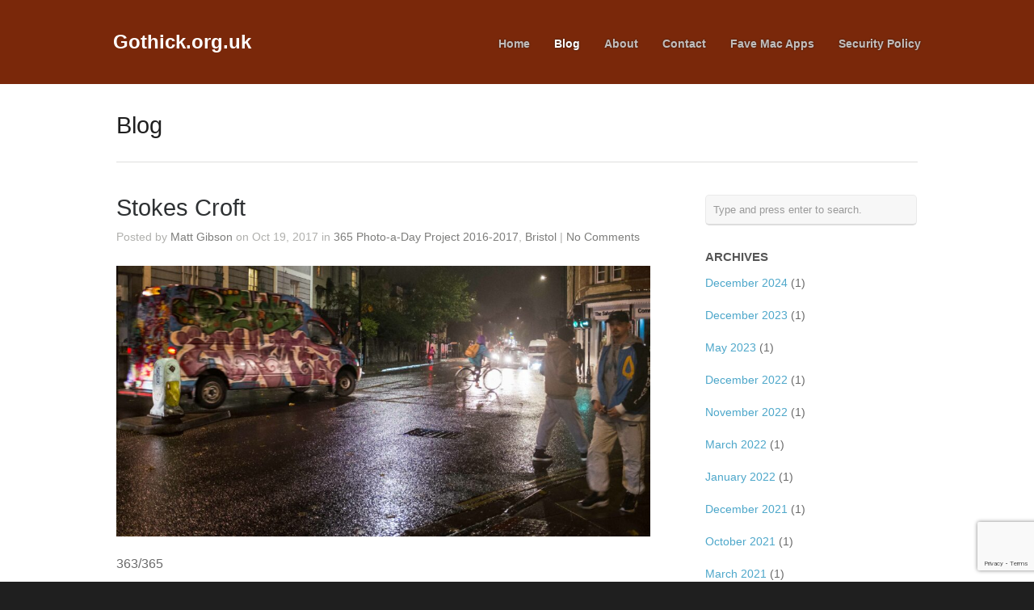

--- FILE ---
content_type: text/html; charset=UTF-8
request_url: https://gothick.org.uk/2017/10/19/stokes-croft/
body_size: 14400
content:
<!DOCTYPE html>
<html dir="ltr" lang="en-US" prefix="og: https://ogp.me/ns#">

<head>
	<meta http-equiv="Content-Type" content="text/html; charset=UTF-8" />
	<title>Gothick.org.uk Stokes Croft | Gothick.org.uk</title>
	<meta name="viewport" content="width=device-width, initial-scale = 1.0, maximum-scale=1.0, user-scalable=no" />
	<link href='//fonts.googleapis.com/css?family=PT+Sans' rel='stylesheet' type='text/css'>
	<link rel="stylesheet" type="text/css" href="//fonts.googleapis.com/css?family=Droid+Serif:regular,bold" />
						
						

	<link rel="stylesheet" href="https://gothick.org.uk/wp-content/themes/gothick-hayden/style.css" type="text/css" media="screen" />
	<link rel="alternate" type="application/rss+xml" title="Gothick.org.uk RSS Feed" href="https://gothick.org.uk/feed/" />
	<link rel="alternate" type="application/atom+xml" title="Gothick.org.uk Atom Feed" href="https://gothick.org.uk/feed/atom/" />
	<link rel="pingback" href="https://gothick.org.uk/xmlrpc.php" />

			<link rel="shortcut icon" href="https://gothick.org.uk/wp-content/uploads/2014/01/favicon-1.ico" />
	
	
	
		<!-- All in One SEO 4.9.3 - aioseo.com -->
	<meta name="description" content="363/365 Taken just outside The Art House, where my friend Emily was gigging" />
	<meta name="robots" content="max-image-preview:large" />
	<meta name="author" content="Matt Gibson"/>
	<link rel="canonical" href="https://gothick.org.uk/2017/10/19/stokes-croft/" />
	<meta name="generator" content="All in One SEO (AIOSEO) 4.9.3" />
		<meta property="og:locale" content="en_US" />
		<meta property="og:site_name" content="Gothick.org.uk" />
		<meta property="og:type" content="blog" />
		<meta property="og:title" content="Stokes Croft | Gothick.org.uk" />
		<meta property="og:description" content="363/365 Taken just outside The Art House, where my friend Emily was gigging" />
		<meta property="og:url" content="https://gothick.org.uk/2017/10/19/stokes-croft/" />
		<meta property="fb:admins" content="646257348" />
		<meta property="og:image" content="https://gothick.org.uk/wp-content/uploads/2017/10/20171019-DSCF7045-Stokes-Croft-scaled.jpg" />
		<meta property="og:image:secure_url" content="https://gothick.org.uk/wp-content/uploads/2017/10/20171019-DSCF7045-Stokes-Croft-scaled.jpg" />
		<meta property="og:image:width" content="2560" />
		<meta property="og:image:height" content="1299" />
		<meta name="twitter:card" content="summary" />
		<meta name="twitter:site" content="@gothick" />
		<meta name="twitter:title" content="Stokes Croft | Gothick.org.uk" />
		<meta name="twitter:description" content="363/365 Taken just outside The Art House, where my friend Emily was gigging" />
		<meta name="twitter:creator" content="@gothick" />
		<meta name="twitter:image" content="https://gothick.org.uk/wp-content/uploads/2017/10/20171019-DSCF7045-Stokes-Croft-scaled.jpg" />
		<script type="application/ld+json" class="aioseo-schema">
			{"@context":"https:\/\/schema.org","@graph":[{"@type":"Article","@id":"https:\/\/gothick.org.uk\/2017\/10\/19\/stokes-croft\/#article","name":"Stokes Croft | Gothick.org.uk","headline":"Stokes Croft","author":{"@id":"https:\/\/gothick.org.uk\/author\/gothick\/#author"},"publisher":{"@id":"https:\/\/gothick.org.uk\/#organization"},"image":{"@type":"ImageObject","url":"https:\/\/gothick.org.uk\/wp-content\/uploads\/2017\/10\/20171019-DSCF7045-Stokes-Croft-scaled.jpg","width":2560,"height":1299,"caption":"That famous corner"},"datePublished":"2017-10-19T22:45:07+00:00","dateModified":"2020-09-01T22:37:08+00:00","inLanguage":"en-US","mainEntityOfPage":{"@id":"https:\/\/gothick.org.uk\/2017\/10\/19\/stokes-croft\/#webpage"},"isPartOf":{"@id":"https:\/\/gothick.org.uk\/2017\/10\/19\/stokes-croft\/#webpage"},"articleSection":"365 Photo-a-Day Project 2016-2017, Bristol, Image"},{"@type":"BreadcrumbList","@id":"https:\/\/gothick.org.uk\/2017\/10\/19\/stokes-croft\/#breadcrumblist","itemListElement":[{"@type":"ListItem","@id":"https:\/\/gothick.org.uk#listItem","position":1,"name":"Home","item":"https:\/\/gothick.org.uk","nextItem":{"@type":"ListItem","@id":"https:\/\/gothick.org.uk\/category\/photography\/#listItem","name":"Photography"}},{"@type":"ListItem","@id":"https:\/\/gothick.org.uk\/category\/photography\/#listItem","position":2,"name":"Photography","item":"https:\/\/gothick.org.uk\/category\/photography\/","nextItem":{"@type":"ListItem","@id":"https:\/\/gothick.org.uk\/category\/photography\/365-photo-a-day-project-2016-2017\/#listItem","name":"365 Photo-a-Day Project 2016-2017"},"previousItem":{"@type":"ListItem","@id":"https:\/\/gothick.org.uk#listItem","name":"Home"}},{"@type":"ListItem","@id":"https:\/\/gothick.org.uk\/category\/photography\/365-photo-a-day-project-2016-2017\/#listItem","position":3,"name":"365 Photo-a-Day Project 2016-2017","item":"https:\/\/gothick.org.uk\/category\/photography\/365-photo-a-day-project-2016-2017\/","nextItem":{"@type":"ListItem","@id":"https:\/\/gothick.org.uk\/2017\/10\/19\/stokes-croft\/#listItem","name":"Stokes Croft"},"previousItem":{"@type":"ListItem","@id":"https:\/\/gothick.org.uk\/category\/photography\/#listItem","name":"Photography"}},{"@type":"ListItem","@id":"https:\/\/gothick.org.uk\/2017\/10\/19\/stokes-croft\/#listItem","position":4,"name":"Stokes Croft","previousItem":{"@type":"ListItem","@id":"https:\/\/gothick.org.uk\/category\/photography\/365-photo-a-day-project-2016-2017\/#listItem","name":"365 Photo-a-Day Project 2016-2017"}}]},{"@type":"Organization","@id":"https:\/\/gothick.org.uk\/#organization","name":"Gothick.org.uk","description":"Matt Gibson","url":"https:\/\/gothick.org.uk\/","sameAs":["https:\/\/twitter.com\/gothick","https:\/\/instagram.com\/gothick"]},{"@type":"Person","@id":"https:\/\/gothick.org.uk\/author\/gothick\/#author","url":"https:\/\/gothick.org.uk\/author\/gothick\/","name":"Matt Gibson","image":{"@type":"ImageObject","@id":"https:\/\/gothick.org.uk\/2017\/10\/19\/stokes-croft\/#authorImage","url":"https:\/\/secure.gravatar.com\/avatar\/4a756695a21a81e77b48e1aaf796fc5ba16d97344085ebd4d33965887311ae94?s=96&d=mm&r=pg","width":96,"height":96,"caption":"Matt Gibson"}},{"@type":"WebPage","@id":"https:\/\/gothick.org.uk\/2017\/10\/19\/stokes-croft\/#webpage","url":"https:\/\/gothick.org.uk\/2017\/10\/19\/stokes-croft\/","name":"Stokes Croft | Gothick.org.uk","description":"363\/365 Taken just outside The Art House, where my friend Emily was gigging","inLanguage":"en-US","isPartOf":{"@id":"https:\/\/gothick.org.uk\/#website"},"breadcrumb":{"@id":"https:\/\/gothick.org.uk\/2017\/10\/19\/stokes-croft\/#breadcrumblist"},"author":{"@id":"https:\/\/gothick.org.uk\/author\/gothick\/#author"},"creator":{"@id":"https:\/\/gothick.org.uk\/author\/gothick\/#author"},"image":{"@type":"ImageObject","url":"https:\/\/gothick.org.uk\/wp-content\/uploads\/2017\/10\/20171019-DSCF7045-Stokes-Croft-scaled.jpg","@id":"https:\/\/gothick.org.uk\/2017\/10\/19\/stokes-croft\/#mainImage","width":2560,"height":1299,"caption":"That famous corner"},"primaryImageOfPage":{"@id":"https:\/\/gothick.org.uk\/2017\/10\/19\/stokes-croft\/#mainImage"},"datePublished":"2017-10-19T22:45:07+00:00","dateModified":"2020-09-01T22:37:08+00:00"},{"@type":"WebSite","@id":"https:\/\/gothick.org.uk\/#website","url":"https:\/\/gothick.org.uk\/","name":"Gothick.org.uk","description":"Matt Gibson","inLanguage":"en-US","publisher":{"@id":"https:\/\/gothick.org.uk\/#organization"}}]}
		</script>
		<!-- All in One SEO -->

<link rel='dns-prefetch' href='//v0.wordpress.com' />
<link rel="alternate" title="oEmbed (JSON)" type="application/json+oembed" href="https://gothick.org.uk/wp-json/oembed/1.0/embed?url=https%3A%2F%2Fgothick.org.uk%2F2017%2F10%2F19%2Fstokes-croft%2F" />
<link rel="alternate" title="oEmbed (XML)" type="text/xml+oembed" href="https://gothick.org.uk/wp-json/oembed/1.0/embed?url=https%3A%2F%2Fgothick.org.uk%2F2017%2F10%2F19%2Fstokes-croft%2F&#038;format=xml" />
<style id='wp-img-auto-sizes-contain-inline-css' type='text/css'>
img:is([sizes=auto i],[sizes^="auto," i]){contain-intrinsic-size:3000px 1500px}
/*# sourceURL=wp-img-auto-sizes-contain-inline-css */
</style>
<style id='wp-emoji-styles-inline-css' type='text/css'>

	img.wp-smiley, img.emoji {
		display: inline !important;
		border: none !important;
		box-shadow: none !important;
		height: 1em !important;
		width: 1em !important;
		margin: 0 0.07em !important;
		vertical-align: -0.1em !important;
		background: none !important;
		padding: 0 !important;
	}
/*# sourceURL=wp-emoji-styles-inline-css */
</style>
<style id='wp-block-library-inline-css' type='text/css'>
:root{--wp-block-synced-color:#7a00df;--wp-block-synced-color--rgb:122,0,223;--wp-bound-block-color:var(--wp-block-synced-color);--wp-editor-canvas-background:#ddd;--wp-admin-theme-color:#007cba;--wp-admin-theme-color--rgb:0,124,186;--wp-admin-theme-color-darker-10:#006ba1;--wp-admin-theme-color-darker-10--rgb:0,107,160.5;--wp-admin-theme-color-darker-20:#005a87;--wp-admin-theme-color-darker-20--rgb:0,90,135;--wp-admin-border-width-focus:2px}@media (min-resolution:192dpi){:root{--wp-admin-border-width-focus:1.5px}}.wp-element-button{cursor:pointer}:root .has-very-light-gray-background-color{background-color:#eee}:root .has-very-dark-gray-background-color{background-color:#313131}:root .has-very-light-gray-color{color:#eee}:root .has-very-dark-gray-color{color:#313131}:root .has-vivid-green-cyan-to-vivid-cyan-blue-gradient-background{background:linear-gradient(135deg,#00d084,#0693e3)}:root .has-purple-crush-gradient-background{background:linear-gradient(135deg,#34e2e4,#4721fb 50%,#ab1dfe)}:root .has-hazy-dawn-gradient-background{background:linear-gradient(135deg,#faaca8,#dad0ec)}:root .has-subdued-olive-gradient-background{background:linear-gradient(135deg,#fafae1,#67a671)}:root .has-atomic-cream-gradient-background{background:linear-gradient(135deg,#fdd79a,#004a59)}:root .has-nightshade-gradient-background{background:linear-gradient(135deg,#330968,#31cdcf)}:root .has-midnight-gradient-background{background:linear-gradient(135deg,#020381,#2874fc)}:root{--wp--preset--font-size--normal:16px;--wp--preset--font-size--huge:42px}.has-regular-font-size{font-size:1em}.has-larger-font-size{font-size:2.625em}.has-normal-font-size{font-size:var(--wp--preset--font-size--normal)}.has-huge-font-size{font-size:var(--wp--preset--font-size--huge)}.has-text-align-center{text-align:center}.has-text-align-left{text-align:left}.has-text-align-right{text-align:right}.has-fit-text{white-space:nowrap!important}#end-resizable-editor-section{display:none}.aligncenter{clear:both}.items-justified-left{justify-content:flex-start}.items-justified-center{justify-content:center}.items-justified-right{justify-content:flex-end}.items-justified-space-between{justify-content:space-between}.screen-reader-text{border:0;clip-path:inset(50%);height:1px;margin:-1px;overflow:hidden;padding:0;position:absolute;width:1px;word-wrap:normal!important}.screen-reader-text:focus{background-color:#ddd;clip-path:none;color:#444;display:block;font-size:1em;height:auto;left:5px;line-height:normal;padding:15px 23px 14px;text-decoration:none;top:5px;width:auto;z-index:100000}html :where(.has-border-color){border-style:solid}html :where([style*=border-top-color]){border-top-style:solid}html :where([style*=border-right-color]){border-right-style:solid}html :where([style*=border-bottom-color]){border-bottom-style:solid}html :where([style*=border-left-color]){border-left-style:solid}html :where([style*=border-width]){border-style:solid}html :where([style*=border-top-width]){border-top-style:solid}html :where([style*=border-right-width]){border-right-style:solid}html :where([style*=border-bottom-width]){border-bottom-style:solid}html :where([style*=border-left-width]){border-left-style:solid}html :where(img[class*=wp-image-]){height:auto;max-width:100%}:where(figure){margin:0 0 1em}html :where(.is-position-sticky){--wp-admin--admin-bar--position-offset:var(--wp-admin--admin-bar--height,0px)}@media screen and (max-width:600px){html :where(.is-position-sticky){--wp-admin--admin-bar--position-offset:0px}}

/*# sourceURL=wp-block-library-inline-css */
</style><style id='wp-block-social-links-inline-css' type='text/css'>
.wp-block-social-links{background:none;box-sizing:border-box;margin-left:0;padding-left:0;padding-right:0;text-indent:0}.wp-block-social-links .wp-social-link a,.wp-block-social-links .wp-social-link a:hover{border-bottom:0;box-shadow:none;text-decoration:none}.wp-block-social-links .wp-social-link svg{height:1em;width:1em}.wp-block-social-links .wp-social-link span:not(.screen-reader-text){font-size:.65em;margin-left:.5em;margin-right:.5em}.wp-block-social-links.has-small-icon-size{font-size:16px}.wp-block-social-links,.wp-block-social-links.has-normal-icon-size{font-size:24px}.wp-block-social-links.has-large-icon-size{font-size:36px}.wp-block-social-links.has-huge-icon-size{font-size:48px}.wp-block-social-links.aligncenter{display:flex;justify-content:center}.wp-block-social-links.alignright{justify-content:flex-end}.wp-block-social-link{border-radius:9999px;display:block}@media not (prefers-reduced-motion){.wp-block-social-link{transition:transform .1s ease}}.wp-block-social-link{height:auto}.wp-block-social-link a{align-items:center;display:flex;line-height:0}.wp-block-social-link:hover{transform:scale(1.1)}.wp-block-social-links .wp-block-social-link.wp-social-link{display:inline-block;margin:0;padding:0}.wp-block-social-links .wp-block-social-link.wp-social-link .wp-block-social-link-anchor,.wp-block-social-links .wp-block-social-link.wp-social-link .wp-block-social-link-anchor svg,.wp-block-social-links .wp-block-social-link.wp-social-link .wp-block-social-link-anchor:active,.wp-block-social-links .wp-block-social-link.wp-social-link .wp-block-social-link-anchor:hover,.wp-block-social-links .wp-block-social-link.wp-social-link .wp-block-social-link-anchor:visited{color:currentColor;fill:currentColor}:where(.wp-block-social-links:not(.is-style-logos-only)) .wp-social-link{background-color:#f0f0f0;color:#444}:where(.wp-block-social-links:not(.is-style-logos-only)) .wp-social-link-amazon{background-color:#f90;color:#fff}:where(.wp-block-social-links:not(.is-style-logos-only)) .wp-social-link-bandcamp{background-color:#1ea0c3;color:#fff}:where(.wp-block-social-links:not(.is-style-logos-only)) .wp-social-link-behance{background-color:#0757fe;color:#fff}:where(.wp-block-social-links:not(.is-style-logos-only)) .wp-social-link-bluesky{background-color:#0a7aff;color:#fff}:where(.wp-block-social-links:not(.is-style-logos-only)) .wp-social-link-codepen{background-color:#1e1f26;color:#fff}:where(.wp-block-social-links:not(.is-style-logos-only)) .wp-social-link-deviantart{background-color:#02e49b;color:#fff}:where(.wp-block-social-links:not(.is-style-logos-only)) .wp-social-link-discord{background-color:#5865f2;color:#fff}:where(.wp-block-social-links:not(.is-style-logos-only)) .wp-social-link-dribbble{background-color:#e94c89;color:#fff}:where(.wp-block-social-links:not(.is-style-logos-only)) .wp-social-link-dropbox{background-color:#4280ff;color:#fff}:where(.wp-block-social-links:not(.is-style-logos-only)) .wp-social-link-etsy{background-color:#f45800;color:#fff}:where(.wp-block-social-links:not(.is-style-logos-only)) .wp-social-link-facebook{background-color:#0866ff;color:#fff}:where(.wp-block-social-links:not(.is-style-logos-only)) .wp-social-link-fivehundredpx{background-color:#000;color:#fff}:where(.wp-block-social-links:not(.is-style-logos-only)) .wp-social-link-flickr{background-color:#0461dd;color:#fff}:where(.wp-block-social-links:not(.is-style-logos-only)) .wp-social-link-foursquare{background-color:#e65678;color:#fff}:where(.wp-block-social-links:not(.is-style-logos-only)) .wp-social-link-github{background-color:#24292d;color:#fff}:where(.wp-block-social-links:not(.is-style-logos-only)) .wp-social-link-goodreads{background-color:#eceadd;color:#382110}:where(.wp-block-social-links:not(.is-style-logos-only)) .wp-social-link-google{background-color:#ea4434;color:#fff}:where(.wp-block-social-links:not(.is-style-logos-only)) .wp-social-link-gravatar{background-color:#1d4fc4;color:#fff}:where(.wp-block-social-links:not(.is-style-logos-only)) .wp-social-link-instagram{background-color:#f00075;color:#fff}:where(.wp-block-social-links:not(.is-style-logos-only)) .wp-social-link-lastfm{background-color:#e21b24;color:#fff}:where(.wp-block-social-links:not(.is-style-logos-only)) .wp-social-link-linkedin{background-color:#0d66c2;color:#fff}:where(.wp-block-social-links:not(.is-style-logos-only)) .wp-social-link-mastodon{background-color:#3288d4;color:#fff}:where(.wp-block-social-links:not(.is-style-logos-only)) .wp-social-link-medium{background-color:#000;color:#fff}:where(.wp-block-social-links:not(.is-style-logos-only)) .wp-social-link-meetup{background-color:#f6405f;color:#fff}:where(.wp-block-social-links:not(.is-style-logos-only)) .wp-social-link-patreon{background-color:#000;color:#fff}:where(.wp-block-social-links:not(.is-style-logos-only)) .wp-social-link-pinterest{background-color:#e60122;color:#fff}:where(.wp-block-social-links:not(.is-style-logos-only)) .wp-social-link-pocket{background-color:#ef4155;color:#fff}:where(.wp-block-social-links:not(.is-style-logos-only)) .wp-social-link-reddit{background-color:#ff4500;color:#fff}:where(.wp-block-social-links:not(.is-style-logos-only)) .wp-social-link-skype{background-color:#0478d7;color:#fff}:where(.wp-block-social-links:not(.is-style-logos-only)) .wp-social-link-snapchat{background-color:#fefc00;color:#fff;stroke:#000}:where(.wp-block-social-links:not(.is-style-logos-only)) .wp-social-link-soundcloud{background-color:#ff5600;color:#fff}:where(.wp-block-social-links:not(.is-style-logos-only)) .wp-social-link-spotify{background-color:#1bd760;color:#fff}:where(.wp-block-social-links:not(.is-style-logos-only)) .wp-social-link-telegram{background-color:#2aabee;color:#fff}:where(.wp-block-social-links:not(.is-style-logos-only)) .wp-social-link-threads{background-color:#000;color:#fff}:where(.wp-block-social-links:not(.is-style-logos-only)) .wp-social-link-tiktok{background-color:#000;color:#fff}:where(.wp-block-social-links:not(.is-style-logos-only)) .wp-social-link-tumblr{background-color:#011835;color:#fff}:where(.wp-block-social-links:not(.is-style-logos-only)) .wp-social-link-twitch{background-color:#6440a4;color:#fff}:where(.wp-block-social-links:not(.is-style-logos-only)) .wp-social-link-twitter{background-color:#1da1f2;color:#fff}:where(.wp-block-social-links:not(.is-style-logos-only)) .wp-social-link-vimeo{background-color:#1eb7ea;color:#fff}:where(.wp-block-social-links:not(.is-style-logos-only)) .wp-social-link-vk{background-color:#4680c2;color:#fff}:where(.wp-block-social-links:not(.is-style-logos-only)) .wp-social-link-wordpress{background-color:#3499cd;color:#fff}:where(.wp-block-social-links:not(.is-style-logos-only)) .wp-social-link-whatsapp{background-color:#25d366;color:#fff}:where(.wp-block-social-links:not(.is-style-logos-only)) .wp-social-link-x{background-color:#000;color:#fff}:where(.wp-block-social-links:not(.is-style-logos-only)) .wp-social-link-yelp{background-color:#d32422;color:#fff}:where(.wp-block-social-links:not(.is-style-logos-only)) .wp-social-link-youtube{background-color:red;color:#fff}:where(.wp-block-social-links.is-style-logos-only) .wp-social-link{background:none}:where(.wp-block-social-links.is-style-logos-only) .wp-social-link svg{height:1.25em;width:1.25em}:where(.wp-block-social-links.is-style-logos-only) .wp-social-link-amazon{color:#f90}:where(.wp-block-social-links.is-style-logos-only) .wp-social-link-bandcamp{color:#1ea0c3}:where(.wp-block-social-links.is-style-logos-only) .wp-social-link-behance{color:#0757fe}:where(.wp-block-social-links.is-style-logos-only) .wp-social-link-bluesky{color:#0a7aff}:where(.wp-block-social-links.is-style-logos-only) .wp-social-link-codepen{color:#1e1f26}:where(.wp-block-social-links.is-style-logos-only) .wp-social-link-deviantart{color:#02e49b}:where(.wp-block-social-links.is-style-logos-only) .wp-social-link-discord{color:#5865f2}:where(.wp-block-social-links.is-style-logos-only) .wp-social-link-dribbble{color:#e94c89}:where(.wp-block-social-links.is-style-logos-only) .wp-social-link-dropbox{color:#4280ff}:where(.wp-block-social-links.is-style-logos-only) .wp-social-link-etsy{color:#f45800}:where(.wp-block-social-links.is-style-logos-only) .wp-social-link-facebook{color:#0866ff}:where(.wp-block-social-links.is-style-logos-only) .wp-social-link-fivehundredpx{color:#000}:where(.wp-block-social-links.is-style-logos-only) .wp-social-link-flickr{color:#0461dd}:where(.wp-block-social-links.is-style-logos-only) .wp-social-link-foursquare{color:#e65678}:where(.wp-block-social-links.is-style-logos-only) .wp-social-link-github{color:#24292d}:where(.wp-block-social-links.is-style-logos-only) .wp-social-link-goodreads{color:#382110}:where(.wp-block-social-links.is-style-logos-only) .wp-social-link-google{color:#ea4434}:where(.wp-block-social-links.is-style-logos-only) .wp-social-link-gravatar{color:#1d4fc4}:where(.wp-block-social-links.is-style-logos-only) .wp-social-link-instagram{color:#f00075}:where(.wp-block-social-links.is-style-logos-only) .wp-social-link-lastfm{color:#e21b24}:where(.wp-block-social-links.is-style-logos-only) .wp-social-link-linkedin{color:#0d66c2}:where(.wp-block-social-links.is-style-logos-only) .wp-social-link-mastodon{color:#3288d4}:where(.wp-block-social-links.is-style-logos-only) .wp-social-link-medium{color:#000}:where(.wp-block-social-links.is-style-logos-only) .wp-social-link-meetup{color:#f6405f}:where(.wp-block-social-links.is-style-logos-only) .wp-social-link-patreon{color:#000}:where(.wp-block-social-links.is-style-logos-only) .wp-social-link-pinterest{color:#e60122}:where(.wp-block-social-links.is-style-logos-only) .wp-social-link-pocket{color:#ef4155}:where(.wp-block-social-links.is-style-logos-only) .wp-social-link-reddit{color:#ff4500}:where(.wp-block-social-links.is-style-logos-only) .wp-social-link-skype{color:#0478d7}:where(.wp-block-social-links.is-style-logos-only) .wp-social-link-snapchat{color:#fff;stroke:#000}:where(.wp-block-social-links.is-style-logos-only) .wp-social-link-soundcloud{color:#ff5600}:where(.wp-block-social-links.is-style-logos-only) .wp-social-link-spotify{color:#1bd760}:where(.wp-block-social-links.is-style-logos-only) .wp-social-link-telegram{color:#2aabee}:where(.wp-block-social-links.is-style-logos-only) .wp-social-link-threads{color:#000}:where(.wp-block-social-links.is-style-logos-only) .wp-social-link-tiktok{color:#000}:where(.wp-block-social-links.is-style-logos-only) .wp-social-link-tumblr{color:#011835}:where(.wp-block-social-links.is-style-logos-only) .wp-social-link-twitch{color:#6440a4}:where(.wp-block-social-links.is-style-logos-only) .wp-social-link-twitter{color:#1da1f2}:where(.wp-block-social-links.is-style-logos-only) .wp-social-link-vimeo{color:#1eb7ea}:where(.wp-block-social-links.is-style-logos-only) .wp-social-link-vk{color:#4680c2}:where(.wp-block-social-links.is-style-logos-only) .wp-social-link-whatsapp{color:#25d366}:where(.wp-block-social-links.is-style-logos-only) .wp-social-link-wordpress{color:#3499cd}:where(.wp-block-social-links.is-style-logos-only) .wp-social-link-x{color:#000}:where(.wp-block-social-links.is-style-logos-only) .wp-social-link-yelp{color:#d32422}:where(.wp-block-social-links.is-style-logos-only) .wp-social-link-youtube{color:red}.wp-block-social-links.is-style-pill-shape .wp-social-link{width:auto}:root :where(.wp-block-social-links .wp-social-link a){padding:.25em}:root :where(.wp-block-social-links.is-style-logos-only .wp-social-link a){padding:0}:root :where(.wp-block-social-links.is-style-pill-shape .wp-social-link a){padding-left:.6666666667em;padding-right:.6666666667em}.wp-block-social-links:not(.has-icon-color):not(.has-icon-background-color) .wp-social-link-snapchat .wp-block-social-link-label{color:#000}
/*# sourceURL=https://gothick.org.uk/wp-includes/blocks/social-links/style.min.css */
</style>
<style id='global-styles-inline-css' type='text/css'>
:root{--wp--preset--aspect-ratio--square: 1;--wp--preset--aspect-ratio--4-3: 4/3;--wp--preset--aspect-ratio--3-4: 3/4;--wp--preset--aspect-ratio--3-2: 3/2;--wp--preset--aspect-ratio--2-3: 2/3;--wp--preset--aspect-ratio--16-9: 16/9;--wp--preset--aspect-ratio--9-16: 9/16;--wp--preset--color--black: #000000;--wp--preset--color--cyan-bluish-gray: #abb8c3;--wp--preset--color--white: #ffffff;--wp--preset--color--pale-pink: #f78da7;--wp--preset--color--vivid-red: #cf2e2e;--wp--preset--color--luminous-vivid-orange: #ff6900;--wp--preset--color--luminous-vivid-amber: #fcb900;--wp--preset--color--light-green-cyan: #7bdcb5;--wp--preset--color--vivid-green-cyan: #00d084;--wp--preset--color--pale-cyan-blue: #8ed1fc;--wp--preset--color--vivid-cyan-blue: #0693e3;--wp--preset--color--vivid-purple: #9b51e0;--wp--preset--gradient--vivid-cyan-blue-to-vivid-purple: linear-gradient(135deg,rgb(6,147,227) 0%,rgb(155,81,224) 100%);--wp--preset--gradient--light-green-cyan-to-vivid-green-cyan: linear-gradient(135deg,rgb(122,220,180) 0%,rgb(0,208,130) 100%);--wp--preset--gradient--luminous-vivid-amber-to-luminous-vivid-orange: linear-gradient(135deg,rgb(252,185,0) 0%,rgb(255,105,0) 100%);--wp--preset--gradient--luminous-vivid-orange-to-vivid-red: linear-gradient(135deg,rgb(255,105,0) 0%,rgb(207,46,46) 100%);--wp--preset--gradient--very-light-gray-to-cyan-bluish-gray: linear-gradient(135deg,rgb(238,238,238) 0%,rgb(169,184,195) 100%);--wp--preset--gradient--cool-to-warm-spectrum: linear-gradient(135deg,rgb(74,234,220) 0%,rgb(151,120,209) 20%,rgb(207,42,186) 40%,rgb(238,44,130) 60%,rgb(251,105,98) 80%,rgb(254,248,76) 100%);--wp--preset--gradient--blush-light-purple: linear-gradient(135deg,rgb(255,206,236) 0%,rgb(152,150,240) 100%);--wp--preset--gradient--blush-bordeaux: linear-gradient(135deg,rgb(254,205,165) 0%,rgb(254,45,45) 50%,rgb(107,0,62) 100%);--wp--preset--gradient--luminous-dusk: linear-gradient(135deg,rgb(255,203,112) 0%,rgb(199,81,192) 50%,rgb(65,88,208) 100%);--wp--preset--gradient--pale-ocean: linear-gradient(135deg,rgb(255,245,203) 0%,rgb(182,227,212) 50%,rgb(51,167,181) 100%);--wp--preset--gradient--electric-grass: linear-gradient(135deg,rgb(202,248,128) 0%,rgb(113,206,126) 100%);--wp--preset--gradient--midnight: linear-gradient(135deg,rgb(2,3,129) 0%,rgb(40,116,252) 100%);--wp--preset--font-size--small: 13px;--wp--preset--font-size--medium: 20px;--wp--preset--font-size--large: 36px;--wp--preset--font-size--x-large: 42px;--wp--preset--spacing--20: 0.44rem;--wp--preset--spacing--30: 0.67rem;--wp--preset--spacing--40: 1rem;--wp--preset--spacing--50: 1.5rem;--wp--preset--spacing--60: 2.25rem;--wp--preset--spacing--70: 3.38rem;--wp--preset--spacing--80: 5.06rem;--wp--preset--shadow--natural: 6px 6px 9px rgba(0, 0, 0, 0.2);--wp--preset--shadow--deep: 12px 12px 50px rgba(0, 0, 0, 0.4);--wp--preset--shadow--sharp: 6px 6px 0px rgba(0, 0, 0, 0.2);--wp--preset--shadow--outlined: 6px 6px 0px -3px rgb(255, 255, 255), 6px 6px rgb(0, 0, 0);--wp--preset--shadow--crisp: 6px 6px 0px rgb(0, 0, 0);}:where(.is-layout-flex){gap: 0.5em;}:where(.is-layout-grid){gap: 0.5em;}body .is-layout-flex{display: flex;}.is-layout-flex{flex-wrap: wrap;align-items: center;}.is-layout-flex > :is(*, div){margin: 0;}body .is-layout-grid{display: grid;}.is-layout-grid > :is(*, div){margin: 0;}:where(.wp-block-columns.is-layout-flex){gap: 2em;}:where(.wp-block-columns.is-layout-grid){gap: 2em;}:where(.wp-block-post-template.is-layout-flex){gap: 1.25em;}:where(.wp-block-post-template.is-layout-grid){gap: 1.25em;}.has-black-color{color: var(--wp--preset--color--black) !important;}.has-cyan-bluish-gray-color{color: var(--wp--preset--color--cyan-bluish-gray) !important;}.has-white-color{color: var(--wp--preset--color--white) !important;}.has-pale-pink-color{color: var(--wp--preset--color--pale-pink) !important;}.has-vivid-red-color{color: var(--wp--preset--color--vivid-red) !important;}.has-luminous-vivid-orange-color{color: var(--wp--preset--color--luminous-vivid-orange) !important;}.has-luminous-vivid-amber-color{color: var(--wp--preset--color--luminous-vivid-amber) !important;}.has-light-green-cyan-color{color: var(--wp--preset--color--light-green-cyan) !important;}.has-vivid-green-cyan-color{color: var(--wp--preset--color--vivid-green-cyan) !important;}.has-pale-cyan-blue-color{color: var(--wp--preset--color--pale-cyan-blue) !important;}.has-vivid-cyan-blue-color{color: var(--wp--preset--color--vivid-cyan-blue) !important;}.has-vivid-purple-color{color: var(--wp--preset--color--vivid-purple) !important;}.has-black-background-color{background-color: var(--wp--preset--color--black) !important;}.has-cyan-bluish-gray-background-color{background-color: var(--wp--preset--color--cyan-bluish-gray) !important;}.has-white-background-color{background-color: var(--wp--preset--color--white) !important;}.has-pale-pink-background-color{background-color: var(--wp--preset--color--pale-pink) !important;}.has-vivid-red-background-color{background-color: var(--wp--preset--color--vivid-red) !important;}.has-luminous-vivid-orange-background-color{background-color: var(--wp--preset--color--luminous-vivid-orange) !important;}.has-luminous-vivid-amber-background-color{background-color: var(--wp--preset--color--luminous-vivid-amber) !important;}.has-light-green-cyan-background-color{background-color: var(--wp--preset--color--light-green-cyan) !important;}.has-vivid-green-cyan-background-color{background-color: var(--wp--preset--color--vivid-green-cyan) !important;}.has-pale-cyan-blue-background-color{background-color: var(--wp--preset--color--pale-cyan-blue) !important;}.has-vivid-cyan-blue-background-color{background-color: var(--wp--preset--color--vivid-cyan-blue) !important;}.has-vivid-purple-background-color{background-color: var(--wp--preset--color--vivid-purple) !important;}.has-black-border-color{border-color: var(--wp--preset--color--black) !important;}.has-cyan-bluish-gray-border-color{border-color: var(--wp--preset--color--cyan-bluish-gray) !important;}.has-white-border-color{border-color: var(--wp--preset--color--white) !important;}.has-pale-pink-border-color{border-color: var(--wp--preset--color--pale-pink) !important;}.has-vivid-red-border-color{border-color: var(--wp--preset--color--vivid-red) !important;}.has-luminous-vivid-orange-border-color{border-color: var(--wp--preset--color--luminous-vivid-orange) !important;}.has-luminous-vivid-amber-border-color{border-color: var(--wp--preset--color--luminous-vivid-amber) !important;}.has-light-green-cyan-border-color{border-color: var(--wp--preset--color--light-green-cyan) !important;}.has-vivid-green-cyan-border-color{border-color: var(--wp--preset--color--vivid-green-cyan) !important;}.has-pale-cyan-blue-border-color{border-color: var(--wp--preset--color--pale-cyan-blue) !important;}.has-vivid-cyan-blue-border-color{border-color: var(--wp--preset--color--vivid-cyan-blue) !important;}.has-vivid-purple-border-color{border-color: var(--wp--preset--color--vivid-purple) !important;}.has-vivid-cyan-blue-to-vivid-purple-gradient-background{background: var(--wp--preset--gradient--vivid-cyan-blue-to-vivid-purple) !important;}.has-light-green-cyan-to-vivid-green-cyan-gradient-background{background: var(--wp--preset--gradient--light-green-cyan-to-vivid-green-cyan) !important;}.has-luminous-vivid-amber-to-luminous-vivid-orange-gradient-background{background: var(--wp--preset--gradient--luminous-vivid-amber-to-luminous-vivid-orange) !important;}.has-luminous-vivid-orange-to-vivid-red-gradient-background{background: var(--wp--preset--gradient--luminous-vivid-orange-to-vivid-red) !important;}.has-very-light-gray-to-cyan-bluish-gray-gradient-background{background: var(--wp--preset--gradient--very-light-gray-to-cyan-bluish-gray) !important;}.has-cool-to-warm-spectrum-gradient-background{background: var(--wp--preset--gradient--cool-to-warm-spectrum) !important;}.has-blush-light-purple-gradient-background{background: var(--wp--preset--gradient--blush-light-purple) !important;}.has-blush-bordeaux-gradient-background{background: var(--wp--preset--gradient--blush-bordeaux) !important;}.has-luminous-dusk-gradient-background{background: var(--wp--preset--gradient--luminous-dusk) !important;}.has-pale-ocean-gradient-background{background: var(--wp--preset--gradient--pale-ocean) !important;}.has-electric-grass-gradient-background{background: var(--wp--preset--gradient--electric-grass) !important;}.has-midnight-gradient-background{background: var(--wp--preset--gradient--midnight) !important;}.has-small-font-size{font-size: var(--wp--preset--font-size--small) !important;}.has-medium-font-size{font-size: var(--wp--preset--font-size--medium) !important;}.has-large-font-size{font-size: var(--wp--preset--font-size--large) !important;}.has-x-large-font-size{font-size: var(--wp--preset--font-size--x-large) !important;}
/*# sourceURL=global-styles-inline-css */
</style>
<style id='core-block-supports-inline-css' type='text/css'>
.wp-container-core-social-links-is-layout-16018d1d{justify-content:center;}
/*# sourceURL=core-block-supports-inline-css */
</style>

<style id='classic-theme-styles-inline-css' type='text/css'>
/*! This file is auto-generated */
.wp-block-button__link{color:#fff;background-color:#32373c;border-radius:9999px;box-shadow:none;text-decoration:none;padding:calc(.667em + 2px) calc(1.333em + 2px);font-size:1.125em}.wp-block-file__button{background:#32373c;color:#fff;text-decoration:none}
/*# sourceURL=/wp-includes/css/classic-themes.min.css */
</style>
<link rel='stylesheet' id='contact-form-7-css' href='https://gothick.org.uk/wp-content/plugins/contact-form-7/includes/css/styles.css?ver=6.1.4' type='text/css' media='all' />
<link rel='stylesheet' id='superfish-css' href='https://gothick.org.uk/wp-content/themes/hayden/css/superfish.css?ver=1.7.4' type='text/css' media='all' />
<link rel='stylesheet' id='slideshow-css' href='https://gothick.org.uk/wp-content/themes/hayden/css/flexslider.css?ver=1.8' type='text/css' media='all' />
<style id='wp-typography-custom-inline-css' type='text/css'>
sup{vertical-align: 60%;font-size: 75%;line-height: 100%}sub{vertical-align: -10%;font-size: 75%;line-height: 100%}.amp{font-family: Baskerville, "Goudy Old Style", "Palatino", "Book Antiqua", "Warnock Pro", serif;font-weight: normal;font-style: italic;font-size: 1.1em;line-height: 1em}.caps{font-size: 90%}.dquo{margin-left:-.40em}.quo{margin-left:-.2em}
/*# sourceURL=wp-typography-custom-inline-css */
</style>
<style id='wp-typography-safari-font-workaround-inline-css' type='text/css'>
body {-webkit-font-feature-settings: "liga";font-feature-settings: "liga";-ms-font-feature-settings: normal;}
/*# sourceURL=wp-typography-safari-font-workaround-inline-css */
</style>
<link rel='stylesheet' id='enlighterjs-css' href='https://gothick.org.uk/wp-content/plugins/enlighter/cache/X1_enlighterjs.min.css?ver=OuAh4/GFCseJkMI' type='text/css' media='all' />
<script type="text/javascript" src="https://gothick.org.uk/wp-includes/js/jquery/jquery.min.js?ver=3.7.1" id="jquery-core-js"></script>
<script type="text/javascript" src="https://gothick.org.uk/wp-includes/js/jquery/jquery-migrate.min.js?ver=3.4.1" id="jquery-migrate-js"></script>
<script type="text/javascript" src="https://gothick.org.uk/wp-content/themes/gothick-hayden/js/jflickrfeed.js?ver=0.9" id="flickrfeed-secure-js"></script>
<link rel="https://api.w.org/" href="https://gothick.org.uk/wp-json/" /><link rel="alternate" title="JSON" type="application/json" href="https://gothick.org.uk/wp-json/wp/v2/posts/5064" /><meta name="generator" content="WordPress 6.9" />
<link rel='shortlink' href='https://wp.me/p86bfR-1jG' />
<link rel="me" href="https://ohai.social/@gothick"/>
	<link rel="openid.server" href="http://openid.gothick.org.uk/" />
	<link rel="openid2.provider" href="http://openid.gothick.org.uk/" />
<meta name="generator" content=" " />

<style type="text/css" media="screen">





	#header {
		background-color: #7a280a;
	}
	#mainNav ul ul {
		background-color: #7a280a;
	}

	blockquote, address {
		border-left: 5px solid #7a280a;
	}
	#filterNav .selected, #filterNav a.selected:hover {
		background-color: #7a280a;
	}
	#content .project.small .title span{
		background-color: #7a280a !important;
	}
	.flex-direction-nav li a {
		background-color: #7a280a !important;
	}
	.posts .post .date
	{
		background-color: #7a280a !important;
	}

	#googleMap {height: 350px;}

a { color: #4da7ca;}
a:hover {color: #4290ae;}
.button, #searchsubmit, input[type="submit"] {background-color: #757575 !important;}

/* Don't add styles here; put them in your child theme's CSS file */
</style>

<!--[if IE 7]>
<link rel="stylesheet" href="https://gothick.org.uk/wp-content/themes/hayden/css/ie7.css" type="text/css" media="screen" />
<![endif]-->
<!--[if IE 8]>
<link rel="stylesheet" href="https://gothick.org.uk/wp-content/themes/hayden/css/ie8.css" type="text/css" media="screen" />
<![endif]-->
<!--[if IE]><script src="http://html5shiv.googlecode.com/svn/trunk/html5.js"></script><![endif]-->




<link rel="icon" href="https://gothick.org.uk/wp-content/uploads/2019/05/cropped-favicon_G-32x32.png" sizes="32x32" />
<link rel="icon" href="https://gothick.org.uk/wp-content/uploads/2019/05/cropped-favicon_G-192x192.png" sizes="192x192" />
<link rel="apple-touch-icon" href="https://gothick.org.uk/wp-content/uploads/2019/05/cropped-favicon_G-180x180.png" />
<meta name="msapplication-TileImage" content="https://gothick.org.uk/wp-content/uploads/2019/05/cropped-favicon_G-270x270.png" />
</head>

<body class="wp-singular post-template post-template-no-featured-single post-template-no-featured-single-php single single-post postid-5064 single-format-image wp-theme-hayden wp-child-theme-gothick-hayden chrome has-slideshow" >

<div id="slideNav">
	<a href="javascript:jQuery.pageslide.close()" class="closeBtn"></a>
		<div class="menu-main-header-container"><ul id="menu-main-header" class=""><li id="menu-item-1317" class="menu-item menu-item-type-post_type menu-item-object-page menu-item-home menu-item-1317"><a href="https://gothick.org.uk/">Home</a></li>
<li id="menu-item-1316" class="menu-item menu-item-type-post_type menu-item-object-page current_page_parent menu-item-1316"><a href="https://gothick.org.uk/blog/">Blog</a></li>
<li id="menu-item-1319" class="menu-item menu-item-type-post_type menu-item-object-page menu-item-1319"><a rel="author" href="https://gothick.org.uk/about/">About</a></li>
<li id="menu-item-1314" class="menu-item menu-item-type-post_type menu-item-object-page menu-item-1314"><a href="https://gothick.org.uk/contact/">Contact</a></li>
<li id="menu-item-1318" class="menu-item menu-item-type-post_type menu-item-object-page menu-item-1318"><a href="https://gothick.org.uk/fave-mac-apps/">Fave Mac&nbsp;Apps</a></li>
<li id="menu-item-9122" class="menu-item menu-item-type-post_type menu-item-object-page menu-item-9122"><a href="https://gothick.org.uk/security-policy/">Security Policy</a></li>
</ul></div>	</div>

<div id="container">
<div id="header">
	<div class="top">
	<div class="surround">
	<div class="inside clearfix">

				<div id="logo">
					<h1><a href="https://gothick.org.uk">Gothick.org.uk</a></h1>
				</div>

		<div id="mainNav" class="clearfix">
			<div class="menu-main-header-container"><ul id="menu-main-header-1" class="sf-menu"><li class="menu-item menu-item-type-post_type menu-item-object-page menu-item-home menu-item-1317"><a href="https://gothick.org.uk/">Home</a></li>
<li class="menu-item menu-item-type-post_type menu-item-object-page current_page_parent menu-item-1316"><a href="https://gothick.org.uk/blog/">Blog</a></li>
<li class="menu-item menu-item-type-post_type menu-item-object-page menu-item-1319"><a rel="author" href="https://gothick.org.uk/about/">About</a></li>
<li class="menu-item menu-item-type-post_type menu-item-object-page menu-item-1314"><a href="https://gothick.org.uk/contact/">Contact</a></li>
<li class="menu-item menu-item-type-post_type menu-item-object-page menu-item-1318"><a href="https://gothick.org.uk/fave-mac-apps/">Fave Mac&nbsp;Apps</a></li>
<li class="menu-item menu-item-type-post_type menu-item-object-page menu-item-9122"><a href="https://gothick.org.uk/security-policy/">Security Policy</a></li>
</ul></div>		</div>

		<a href="#slideNav" class="menuToggle"></a>

	</div>
	</div>
	</div>

	
</div>

<div id="wrap">
<div id="middle" class="clearfix">

	<div id="pageHead">
						<h1>Blog</h1>
					</div>

	<div id="content" class="twoThirds clearfix">
		
		<div class="post-5064 post type-post status-publish format-image has-post-thumbnail hentry category-365-photo-a-day-project-2016-2017 category-bristol post_format-post-format-image">
			<h2><a href="https://gothick.org.uk/2017/10/19/stokes-croft/" rel="bookmark" >Stokes Croft</a></h2>
			<div class="meta clearfix">
																
				Posted 				by <a href="https://gothick.org.uk/author/gothick/" title="Posts by Matt Gibson" rel="author">Matt Gibson</a>				on Oct 19, 2017				in <a href="https://gothick.org.uk/category/photography/365-photo-a-day-project-2016-2017/" rel="category tag">365 Photo-a-Day Project 2016-2017</a>, <a href="https://gothick.org.uk/category/bristol/" rel="category tag">Bristol</a>				 | 
									<a href="https://gothick.org.uk/2017/10/19/stokes-croft/#respond">No Comments</a>
							</div>

			
			<p><a href="https://gothick.org.uk/wp-content/uploads/2017/10/20171019-DSCF7045-Stokes-Croft.jpg"><img fetchpriority="high" decoding="async" class="aligncenter size-large wp-image-1376" src="https://gothick.org.uk/wp-content/uploads/2017/10/20171019-DSCF7045-Stokes-Croft-1024x519.jpg" alt="That famous corner" width="1024" height="519"></a></p>
<p>363/365</p>
<p>Taken just outside The Art House, where my friend Emily was gigging</p>

			
		</div>
		<div class="post-next-prev">
      &laquo; <a href="https://gothick.org.uk/2017/10/18/downs-tree/">Downs Tree</a>       |       <a href="https://gothick.org.uk/2017/10/20/the-next-boat/">The Next&nbsp;Boat</a> &raquo;		</div>
		



			</div>

	<div id="sidebar" class="clearfix">
	
		
    <div id="search-2" class="widget_search sidebarBox widgetBox"><h3>Search</h3><form method="get" id="searchform"   action="https://gothick.org.uk/">
<input type="text" value="Type and press enter to search."   name="s" id="s"
onblur="if (this.value == '')   {this.value = 'Type and press enter to search.';}"
onfocus="if (this.value == 'Type and press enter to search.'){this.value = '';}" />
<input type="hidden" id="searchsubmit" />
</form></div><div id="archives-3" class="widget_archive sidebarBox widgetBox"><h3>Archives</h3>
			<ul>
					<li><a href='https://gothick.org.uk/2024/12/'>December 2024</a>&nbsp;(1)</li>
	<li><a href='https://gothick.org.uk/2023/12/'>December 2023</a>&nbsp;(1)</li>
	<li><a href='https://gothick.org.uk/2023/05/'>May 2023</a>&nbsp;(1)</li>
	<li><a href='https://gothick.org.uk/2022/12/'>December 2022</a>&nbsp;(1)</li>
	<li><a href='https://gothick.org.uk/2022/11/'>November 2022</a>&nbsp;(1)</li>
	<li><a href='https://gothick.org.uk/2022/03/'>March 2022</a>&nbsp;(1)</li>
	<li><a href='https://gothick.org.uk/2022/01/'>January 2022</a>&nbsp;(1)</li>
	<li><a href='https://gothick.org.uk/2021/12/'>December 2021</a>&nbsp;(1)</li>
	<li><a href='https://gothick.org.uk/2021/10/'>October 2021</a>&nbsp;(1)</li>
	<li><a href='https://gothick.org.uk/2021/03/'>March 2021</a>&nbsp;(1)</li>
	<li><a href='https://gothick.org.uk/2020/12/'>December 2020</a>&nbsp;(1)</li>
	<li><a href='https://gothick.org.uk/2020/10/'>October 2020</a>&nbsp;(3)</li>
	<li><a href='https://gothick.org.uk/2020/09/'>September 2020</a>&nbsp;(30)</li>
	<li><a href='https://gothick.org.uk/2020/06/'>June 2020</a>&nbsp;(1)</li>
	<li><a href='https://gothick.org.uk/2020/05/'>May 2020</a>&nbsp;(1)</li>
	<li><a href='https://gothick.org.uk/2020/04/'>April 2020</a>&nbsp;(1)</li>
	<li><a href='https://gothick.org.uk/2020/02/'>February 2020</a>&nbsp;(1)</li>
	<li><a href='https://gothick.org.uk/2020/01/'>January 2020</a>&nbsp;(1)</li>
	<li><a href='https://gothick.org.uk/2019/12/'>December 2019</a>&nbsp;(1)</li>
	<li><a href='https://gothick.org.uk/2019/11/'>November 2019</a>&nbsp;(1)</li>
	<li><a href='https://gothick.org.uk/2019/06/'>June 2019</a>&nbsp;(1)</li>
	<li><a href='https://gothick.org.uk/2018/12/'>December 2018</a>&nbsp;(1)</li>
	<li><a href='https://gothick.org.uk/2017/12/'>December 2017</a>&nbsp;(1)</li>
	<li><a href='https://gothick.org.uk/2017/10/'>October 2017</a>&nbsp;(21)</li>
	<li><a href='https://gothick.org.uk/2017/09/'>September 2017</a>&nbsp;(30)</li>
	<li><a href='https://gothick.org.uk/2017/08/'>August 2017</a>&nbsp;(31)</li>
	<li><a href='https://gothick.org.uk/2017/07/'>July 2017</a>&nbsp;(31)</li>
	<li><a href='https://gothick.org.uk/2017/06/'>June 2017</a>&nbsp;(31)</li>
	<li><a href='https://gothick.org.uk/2017/05/'>May 2017</a>&nbsp;(31)</li>
	<li><a href='https://gothick.org.uk/2017/04/'>April 2017</a>&nbsp;(30)</li>
	<li><a href='https://gothick.org.uk/2017/03/'>March 2017</a>&nbsp;(31)</li>
	<li><a href='https://gothick.org.uk/2017/02/'>February 2017</a>&nbsp;(29)</li>
	<li><a href='https://gothick.org.uk/2017/01/'>January 2017</a>&nbsp;(31)</li>
	<li><a href='https://gothick.org.uk/2016/12/'>December 2016</a>&nbsp;(33)</li>
	<li><a href='https://gothick.org.uk/2016/11/'>November 2016</a>&nbsp;(30)</li>
	<li><a href='https://gothick.org.uk/2016/10/'>October 2016</a>&nbsp;(15)</li>
	<li><a href='https://gothick.org.uk/2016/09/'>September 2016</a>&nbsp;(4)</li>
	<li><a href='https://gothick.org.uk/2016/01/'>January 2016</a>&nbsp;(1)</li>
	<li><a href='https://gothick.org.uk/2015/12/'>December 2015</a>&nbsp;(1)</li>
	<li><a href='https://gothick.org.uk/2015/07/'>July 2015</a>&nbsp;(1)</li>
	<li><a href='https://gothick.org.uk/2015/05/'>May 2015</a>&nbsp;(1)</li>
	<li><a href='https://gothick.org.uk/2015/02/'>February 2015</a>&nbsp;(2)</li>
	<li><a href='https://gothick.org.uk/2014/12/'>December 2014</a>&nbsp;(4)</li>
	<li><a href='https://gothick.org.uk/2014/11/'>November 2014</a>&nbsp;(3)</li>
	<li><a href='https://gothick.org.uk/2014/10/'>October 2014</a>&nbsp;(3)</li>
	<li><a href='https://gothick.org.uk/2014/09/'>September 2014</a>&nbsp;(1)</li>
	<li><a href='https://gothick.org.uk/2014/08/'>August 2014</a>&nbsp;(1)</li>
	<li><a href='https://gothick.org.uk/2014/06/'>June 2014</a>&nbsp;(1)</li>
	<li><a href='https://gothick.org.uk/2014/04/'>April 2014</a>&nbsp;(1)</li>
	<li><a href='https://gothick.org.uk/2014/03/'>March 2014</a>&nbsp;(1)</li>
	<li><a href='https://gothick.org.uk/2014/02/'>February 2014</a>&nbsp;(3)</li>
	<li><a href='https://gothick.org.uk/2014/01/'>January 2014</a>&nbsp;(4)</li>
	<li><a href='https://gothick.org.uk/2013/12/'>December 2013</a>&nbsp;(1)</li>
	<li><a href='https://gothick.org.uk/2013/11/'>November 2013</a>&nbsp;(1)</li>
	<li><a href='https://gothick.org.uk/2013/08/'>August 2013</a>&nbsp;(2)</li>
	<li><a href='https://gothick.org.uk/2013/07/'>July 2013</a>&nbsp;(2)</li>
	<li><a href='https://gothick.org.uk/2013/06/'>June 2013</a>&nbsp;(2)</li>
	<li><a href='https://gothick.org.uk/2013/05/'>May 2013</a>&nbsp;(2)</li>
	<li><a href='https://gothick.org.uk/2013/04/'>April 2013</a>&nbsp;(2)</li>
	<li><a href='https://gothick.org.uk/2013/03/'>March 2013</a>&nbsp;(5)</li>
	<li><a href='https://gothick.org.uk/2013/02/'>February 2013</a>&nbsp;(8)</li>
	<li><a href='https://gothick.org.uk/2013/01/'>January 2013</a>&nbsp;(7)</li>
	<li><a href='https://gothick.org.uk/2012/12/'>December 2012</a>&nbsp;(1)</li>
	<li><a href='https://gothick.org.uk/2012/10/'>October 2012</a>&nbsp;(1)</li>
	<li><a href='https://gothick.org.uk/2012/09/'>September 2012</a>&nbsp;(1)</li>
	<li><a href='https://gothick.org.uk/2012/08/'>August 2012</a>&nbsp;(2)</li>
	<li><a href='https://gothick.org.uk/2012/03/'>March 2012</a>&nbsp;(1)</li>
	<li><a href='https://gothick.org.uk/2012/02/'>February 2012</a>&nbsp;(1)</li>
	<li><a href='https://gothick.org.uk/2012/01/'>January 2012</a>&nbsp;(1)</li>
	<li><a href='https://gothick.org.uk/2011/12/'>December 2011</a>&nbsp;(2)</li>
	<li><a href='https://gothick.org.uk/2011/08/'>August 2011</a>&nbsp;(1)</li>
	<li><a href='https://gothick.org.uk/2011/07/'>July 2011</a>&nbsp;(2)</li>
	<li><a href='https://gothick.org.uk/2011/06/'>June 2011</a>&nbsp;(3)</li>
	<li><a href='https://gothick.org.uk/2011/05/'>May 2011</a>&nbsp;(1)</li>
	<li><a href='https://gothick.org.uk/2011/04/'>April 2011</a>&nbsp;(4)</li>
	<li><a href='https://gothick.org.uk/2011/03/'>March 2011</a>&nbsp;(2)</li>
	<li><a href='https://gothick.org.uk/2011/02/'>February 2011</a>&nbsp;(2)</li>
	<li><a href='https://gothick.org.uk/2010/11/'>November 2010</a>&nbsp;(2)</li>
	<li><a href='https://gothick.org.uk/2010/10/'>October 2010</a>&nbsp;(3)</li>
	<li><a href='https://gothick.org.uk/2010/08/'>August 2010</a>&nbsp;(6)</li>
	<li><a href='https://gothick.org.uk/2010/07/'>July 2010</a>&nbsp;(3)</li>
	<li><a href='https://gothick.org.uk/2010/05/'>May 2010</a>&nbsp;(3)</li>
	<li><a href='https://gothick.org.uk/2010/04/'>April 2010</a>&nbsp;(1)</li>
	<li><a href='https://gothick.org.uk/2010/03/'>March 2010</a>&nbsp;(2)</li>
	<li><a href='https://gothick.org.uk/2009/10/'>October 2009</a>&nbsp;(1)</li>
	<li><a href='https://gothick.org.uk/2009/09/'>September 2009</a>&nbsp;(1)</li>
	<li><a href='https://gothick.org.uk/2009/08/'>August 2009</a>&nbsp;(1)</li>
	<li><a href='https://gothick.org.uk/2009/06/'>June 2009</a>&nbsp;(1)</li>
	<li><a href='https://gothick.org.uk/2009/05/'>May 2009</a>&nbsp;(1)</li>
	<li><a href='https://gothick.org.uk/2009/04/'>April 2009</a>&nbsp;(3)</li>
	<li><a href='https://gothick.org.uk/2009/03/'>March 2009</a>&nbsp;(2)</li>
	<li><a href='https://gothick.org.uk/2009/02/'>February 2009</a>&nbsp;(2)</li>
	<li><a href='https://gothick.org.uk/2009/01/'>January 2009</a>&nbsp;(2)</li>
	<li><a href='https://gothick.org.uk/2008/12/'>December 2008</a>&nbsp;(2)</li>
	<li><a href='https://gothick.org.uk/2008/09/'>September 2008</a>&nbsp;(1)</li>
	<li><a href='https://gothick.org.uk/2008/08/'>August 2008</a>&nbsp;(4)</li>
	<li><a href='https://gothick.org.uk/2008/07/'>July 2008</a>&nbsp;(6)</li>
	<li><a href='https://gothick.org.uk/2008/06/'>June 2008</a>&nbsp;(1)</li>
	<li><a href='https://gothick.org.uk/2008/05/'>May 2008</a>&nbsp;(2)</li>
	<li><a href='https://gothick.org.uk/2008/04/'>April 2008</a>&nbsp;(1)</li>
	<li><a href='https://gothick.org.uk/2008/03/'>March 2008</a>&nbsp;(2)</li>
	<li><a href='https://gothick.org.uk/2008/02/'>February 2008</a>&nbsp;(3)</li>
	<li><a href='https://gothick.org.uk/2008/01/'>January 2008</a>&nbsp;(2)</li>
	<li><a href='https://gothick.org.uk/2007/12/'>December 2007</a>&nbsp;(4)</li>
	<li><a href='https://gothick.org.uk/2007/11/'>November 2007</a>&nbsp;(12)</li>
	<li><a href='https://gothick.org.uk/2007/09/'>September 2007</a>&nbsp;(2)</li>
	<li><a href='https://gothick.org.uk/2007/08/'>August 2007</a>&nbsp;(4)</li>
	<li><a href='https://gothick.org.uk/2007/07/'>July 2007</a>&nbsp;(31)</li>
	<li><a href='https://gothick.org.uk/2007/06/'>June 2007</a>&nbsp;(4)</li>
			</ul>

			</div></div><!-- end sidebar -->
	</div>
	</div>
	<div id="footer" >
				<div id="googleMap"></div>
				<div class="main">
			<div class="inside clearfix">
		
					<div id="ttrust_flickr_widget-7" class="oneThird widget_ttrust_flickr footerBox widgetBox">		<h3>Flickr</h3>
		<div id="flickrBox" class="clearfix"></div>

		<script type="text/javascript">
			//<![CDATA[
			jQuery(document).ready(function($){
				$('#flickrBox').jflickrfeed({
					limit: 6,
					qstrings: {
						id: '41308227@N00'
					},
					itemTemplate:
					'<div class="flickrImage">' +
					'<a href="{{link}}" title="{{title}}">' +
					'<img src="{{image_s}}" alt="{{title}}" />' +
					'</a>' +
					'</div>'
				});
			});
			//]]>
		</script>

		</div>		<div id="block-2" class="second oneThird widget_block footerBox widgetBox">
<ul class="wp-block-social-links has-large-icon-size has-visible-labels is-style-pill-shape is-content-justification-center is-layout-flex wp-container-core-social-links-is-layout-16018d1d wp-block-social-links-is-layout-flex"><li class="wp-social-link wp-social-link-flickr  wp-block-social-link"><a href="https://flickr.com/photos/matt_gibson" class="wp-block-social-link-anchor"><svg width="24" height="24" viewBox="0 0 24 24" version="1.1" xmlns="http://www.w3.org/2000/svg" aria-hidden="true" focusable="false"><path d="M6.5,7c-2.75,0-5,2.25-5,5s2.25,5,5,5s5-2.25,5-5S9.25,7,6.5,7z M17.5,7c-2.75,0-5,2.25-5,5s2.25,5,5,5s5-2.25,5-5 S20.25,7,17.5,7z"></path></svg><span class="wp-block-social-link-label">Flickr</span></a></li>

<li class="wp-social-link wp-social-link-instagram  wp-block-social-link"><a href="https://instagram.com/gothick" class="wp-block-social-link-anchor"><svg width="24" height="24" viewBox="0 0 24 24" version="1.1" xmlns="http://www.w3.org/2000/svg" aria-hidden="true" focusable="false"><path d="M12,4.622c2.403,0,2.688,0.009,3.637,0.052c0.877,0.04,1.354,0.187,1.671,0.31c0.42,0.163,0.72,0.358,1.035,0.673 c0.315,0.315,0.51,0.615,0.673,1.035c0.123,0.317,0.27,0.794,0.31,1.671c0.043,0.949,0.052,1.234,0.052,3.637 s-0.009,2.688-0.052,3.637c-0.04,0.877-0.187,1.354-0.31,1.671c-0.163,0.42-0.358,0.72-0.673,1.035 c-0.315,0.315-0.615,0.51-1.035,0.673c-0.317,0.123-0.794,0.27-1.671,0.31c-0.949,0.043-1.233,0.052-3.637,0.052 s-2.688-0.009-3.637-0.052c-0.877-0.04-1.354-0.187-1.671-0.31c-0.42-0.163-0.72-0.358-1.035-0.673 c-0.315-0.315-0.51-0.615-0.673-1.035c-0.123-0.317-0.27-0.794-0.31-1.671C4.631,14.688,4.622,14.403,4.622,12 s0.009-2.688,0.052-3.637c0.04-0.877,0.187-1.354,0.31-1.671c0.163-0.42,0.358-0.72,0.673-1.035 c0.315-0.315,0.615-0.51,1.035-0.673c0.317-0.123,0.794-0.27,1.671-0.31C9.312,4.631,9.597,4.622,12,4.622 M12,3 C9.556,3,9.249,3.01,8.289,3.054C7.331,3.098,6.677,3.25,6.105,3.472C5.513,3.702,5.011,4.01,4.511,4.511 c-0.5,0.5-0.808,1.002-1.038,1.594C3.25,6.677,3.098,7.331,3.054,8.289C3.01,9.249,3,9.556,3,12c0,2.444,0.01,2.751,0.054,3.711 c0.044,0.958,0.196,1.612,0.418,2.185c0.23,0.592,0.538,1.094,1.038,1.594c0.5,0.5,1.002,0.808,1.594,1.038 c0.572,0.222,1.227,0.375,2.185,0.418C9.249,20.99,9.556,21,12,21s2.751-0.01,3.711-0.054c0.958-0.044,1.612-0.196,2.185-0.418 c0.592-0.23,1.094-0.538,1.594-1.038c0.5-0.5,0.808-1.002,1.038-1.594c0.222-0.572,0.375-1.227,0.418-2.185 C20.99,14.751,21,14.444,21,12s-0.01-2.751-0.054-3.711c-0.044-0.958-0.196-1.612-0.418-2.185c-0.23-0.592-0.538-1.094-1.038-1.594 c-0.5-0.5-1.002-0.808-1.594-1.038c-0.572-0.222-1.227-0.375-2.185-0.418C14.751,3.01,14.444,3,12,3L12,3z M12,7.378 c-2.552,0-4.622,2.069-4.622,4.622S9.448,16.622,12,16.622s4.622-2.069,4.622-4.622S14.552,7.378,12,7.378z M12,15 c-1.657,0-3-1.343-3-3s1.343-3,3-3s3,1.343,3,3S13.657,15,12,15z M16.804,6.116c-0.596,0-1.08,0.484-1.08,1.08 s0.484,1.08,1.08,1.08c0.596,0,1.08-0.484,1.08-1.08S17.401,6.116,16.804,6.116z"></path></svg><span class="wp-block-social-link-label">Instagram</span></a></li></ul>
</div>
				</div><!-- end footer inside-->
		</div><!-- end footer main -->

		<div class="secondary">
			<div class="inside clearfix">
									<div class="left"><p>&copy; 2026 <a href="https://gothick.org.uk"><strong>Gothick.org.uk</strong></a> All Rights Reserved.</p></div>
			<div class="right"><p></p></div>
			</div><!-- end footer inside-->
		</div><!-- end footer secondary-->

	</div><!-- end footer -->
</div><!-- end container -->
<script type="speculationrules">
{"prefetch":[{"source":"document","where":{"and":[{"href_matches":"/*"},{"not":{"href_matches":["/wp-*.php","/wp-admin/*","/wp-content/uploads/*","/wp-content/*","/wp-content/plugins/*","/wp-content/themes/gothick-hayden/*","/wp-content/themes/hayden/*","/*\\?(.+)"]}},{"not":{"selector_matches":"a[rel~=\"nofollow\"]"}},{"not":{"selector_matches":".no-prefetch, .no-prefetch a"}}]},"eagerness":"conservative"}]}
</script>

<script type="text/javascript">
//<![CDATA[
jQuery(document).ready(function(){
jQuery('.flexslider').waitForImages(function() {
	jQuery('.flexslider').flexslider({
		slideshowSpeed: 10000,  
		directionNav: true,
		slideshow: 1,				 				
		animation: 'fade',
		animationLoop: true
	});  
});
});
//]]>
</script><script type="text/javascript" src="https://maps.googleapis.com/maps/api/js?key=AIzaSyB9JOCgtbeGeLb3gXgWj3C1SfhAVv-kfuE"></script>
<script type="text/javascript">
//<![CDATA[
var geocoder = new google.maps.Geocoder();
var address = "Hotwells, Bristol, UK";
var latitude;
var longitude;

function getGeocode() {
	geocoder.geocode( { 'address': address}, function(results, status) {
		if (status == google.maps.GeocoderStatus.OK) {
    		latitude = results[0].geometry.location.lat();
			longitude = results[0].geometry.location.lng(); 
			initGoogleMap();   
    	} 
	});
}

function initGoogleMap() {
	var styles = [
	    {
	      stylers: [
	        { saturation: -100 }
	      ]
	    }
	];
	
	var options = {
		mapTypeControlOptions: {
			mapTypeIds: ['Styled']
		},
		center: new google.maps.LatLng(latitude, longitude),
		zoom: 13,
		scrollwheel: false,
		navigationControl: false,
		mapTypeControl: false,
		zoomControl: true,
		disableDefaultUI: true,	
		mapTypeId: 'Styled'
	};
	var div = document.getElementById('googleMap');
	var map = new google.maps.Map(div, options);
	marker = new google.maps.Marker({
	    map:map,
	    draggable:false,
	    animation: google.maps.Animation.DROP,
	    position: new google.maps.LatLng(latitude,longitude)
	});
	var styledMapType = new google.maps.StyledMapType(styles, { name: 'Styled' });
	map.mapTypes.set('Styled', styledMapType);
	
	var infowindow = new google.maps.InfoWindow({
	      content: "<div class='iwContent'>Hotwells, Bristol, UK</div>"
	});
	google.maps.event.addListener(marker, 'click', function() {
	    infowindow.open(map,marker);
	  });
	
	
	bounds = new google.maps.LatLngBounds(
	  new google.maps.LatLng(-84.999999, -179.999999), 
	  new google.maps.LatLng(84.999999, 179.999999));

	rect = new google.maps.Rectangle({
	    bounds: bounds,
	    fillColor: "#79d1bb",
	    fillOpacity: 0.2,
	    strokeWeight: 0,
	    map: map
	});
}
google.maps.event.addDomListener(window, 'load', getGeocode);
//]]>
</script><script type="text/javascript" src="https://gothick.org.uk/wp-includes/js/comment-reply.min.js?ver=6.9" id="comment-reply-js" async="async" data-wp-strategy="async" fetchpriority="low"></script>
<script type="text/javascript" src="https://gothick.org.uk/wp-includes/js/dist/hooks.min.js?ver=dd5603f07f9220ed27f1" id="wp-hooks-js"></script>
<script type="text/javascript" src="https://gothick.org.uk/wp-includes/js/dist/i18n.min.js?ver=c26c3dc7bed366793375" id="wp-i18n-js"></script>
<script type="text/javascript" id="wp-i18n-js-after">
/* <![CDATA[ */
wp.i18n.setLocaleData( { 'text direction\u0004ltr': [ 'ltr' ] } );
//# sourceURL=wp-i18n-js-after
/* ]]> */
</script>
<script type="text/javascript" src="https://gothick.org.uk/wp-content/plugins/contact-form-7/includes/swv/js/index.js?ver=6.1.4" id="swv-js"></script>
<script type="text/javascript" id="contact-form-7-js-before">
/* <![CDATA[ */
var wpcf7 = {
    "api": {
        "root": "https:\/\/gothick.org.uk\/wp-json\/",
        "namespace": "contact-form-7\/v1"
    },
    "cached": 1
};
//# sourceURL=contact-form-7-js-before
/* ]]> */
</script>
<script type="text/javascript" src="https://gothick.org.uk/wp-content/plugins/contact-form-7/includes/js/index.js?ver=6.1.4" id="contact-form-7-js"></script>
<script type="text/javascript" src="https://gothick.org.uk/wp-content/themes/hayden/js/jquery.pageslide.min.js?ver=2.0" id="pageslide-js"></script>
<script type="text/javascript" src="https://gothick.org.uk/wp-content/themes/hayden/js/superfish.js?ver=1.7.4" id="superfish-js"></script>
<script type="text/javascript" src="https://gothick.org.uk/wp-content/themes/hayden/js/jquery.fitvids.js?ver=1.0" id="fitvids-js"></script>
<script type="text/javascript" src="https://gothick.org.uk/wp-content/themes/hayden/js/jquery.actual.min.js?ver=1.8.13" id="actual-js"></script>
<script type="text/javascript" src="https://gothick.org.uk/wp-content/themes/hayden/js/jquery.fittext.js?ver=1.0" id="fittext-js"></script>
<script type="text/javascript" src="https://gothick.org.uk/wp-content/themes/hayden/js/jquery.waitforimages.min.js?ver=1.0" id="hayden-wait-for-images-js"></script>
<script type="text/javascript" src="https://gothick.org.uk/wp-content/themes/hayden/js/jquery.isotope.min.js?ver=1.3.110525" id="isotope-js"></script>
<script type="text/javascript" src="https://gothick.org.uk/wp-content/themes/hayden/js/jquery.flexslider-min.js?ver=1.8" id="slideshow-js"></script>
<script type="text/javascript" src="https://gothick.org.uk/wp-content/themes/hayden/js/theme_trust.js?ver=1.0" id="theme_trust_js-js"></script>
<script type="text/javascript" src="https://gothick.org.uk/wp-content/plugins/wp-typography/js/clean-clipboard.min.js?ver=5.11.0" id="wp-typography-cleanup-clipboard-js"></script>
<script type="text/javascript" src="https://www.google.com/recaptcha/api.js?render=6Lc-_iQmAAAAAOibd2TEw_3nJXLR4H83No42PEtG&amp;ver=3.0" id="google-recaptcha-js"></script>
<script type="text/javascript" src="https://gothick.org.uk/wp-includes/js/dist/vendor/wp-polyfill.min.js?ver=3.15.0" id="wp-polyfill-js"></script>
<script type="text/javascript" id="wpcf7-recaptcha-js-before">
/* <![CDATA[ */
var wpcf7_recaptcha = {
    "sitekey": "6Lc-_iQmAAAAAOibd2TEw_3nJXLR4H83No42PEtG",
    "actions": {
        "homepage": "homepage",
        "contactform": "contactform"
    }
};
//# sourceURL=wpcf7-recaptcha-js-before
/* ]]> */
</script>
<script type="text/javascript" src="https://gothick.org.uk/wp-content/plugins/contact-form-7/modules/recaptcha/index.js?ver=6.1.4" id="wpcf7-recaptcha-js"></script>
<script type="text/javascript" src="https://gothick.org.uk/wp-content/plugins/enlighter/cache/X1_enlighterjs.min.js?ver=OuAh4/GFCseJkMI" id="enlighterjs-js"></script>
<script type="text/javascript" id="enlighterjs-js-after">
/* <![CDATA[ */
!function(e,n){if("undefined"!=typeof EnlighterJS){var o={"selectors":{"block":"pre.EnlighterJSRAW","inline":"code.EnlighterJSRAW"},"options":{"indent":4,"ampersandCleanup":true,"linehover":true,"rawcodeDbclick":false,"textOverflow":"break","linenumbers":true,"theme":"enlighter","language":"generic","retainCssClasses":false,"collapse":false,"toolbarOuter":"","toolbarTop":"{BTN_RAW}{BTN_COPY}{BTN_WINDOW}{BTN_WEBSITE}","toolbarBottom":""}};(e.EnlighterJSINIT=function(){EnlighterJS.init(o.selectors.block,o.selectors.inline,o.options)})()}else{(n&&(n.error||n.log)||function(){})("Error: EnlighterJS resources not loaded yet!")}}(window,console);
//# sourceURL=enlighterjs-js-after
/* ]]> */
</script>
<script id="wp-emoji-settings" type="application/json">
{"baseUrl":"https://s.w.org/images/core/emoji/17.0.2/72x72/","ext":".png","svgUrl":"https://s.w.org/images/core/emoji/17.0.2/svg/","svgExt":".svg","source":{"concatemoji":"https://gothick.org.uk/wp-includes/js/wp-emoji-release.min.js?ver=6.9"}}
</script>
<script type="module">
/* <![CDATA[ */
/*! This file is auto-generated */
const a=JSON.parse(document.getElementById("wp-emoji-settings").textContent),o=(window._wpemojiSettings=a,"wpEmojiSettingsSupports"),s=["flag","emoji"];function i(e){try{var t={supportTests:e,timestamp:(new Date).valueOf()};sessionStorage.setItem(o,JSON.stringify(t))}catch(e){}}function c(e,t,n){e.clearRect(0,0,e.canvas.width,e.canvas.height),e.fillText(t,0,0);t=new Uint32Array(e.getImageData(0,0,e.canvas.width,e.canvas.height).data);e.clearRect(0,0,e.canvas.width,e.canvas.height),e.fillText(n,0,0);const a=new Uint32Array(e.getImageData(0,0,e.canvas.width,e.canvas.height).data);return t.every((e,t)=>e===a[t])}function p(e,t){e.clearRect(0,0,e.canvas.width,e.canvas.height),e.fillText(t,0,0);var n=e.getImageData(16,16,1,1);for(let e=0;e<n.data.length;e++)if(0!==n.data[e])return!1;return!0}function u(e,t,n,a){switch(t){case"flag":return n(e,"\ud83c\udff3\ufe0f\u200d\u26a7\ufe0f","\ud83c\udff3\ufe0f\u200b\u26a7\ufe0f")?!1:!n(e,"\ud83c\udde8\ud83c\uddf6","\ud83c\udde8\u200b\ud83c\uddf6")&&!n(e,"\ud83c\udff4\udb40\udc67\udb40\udc62\udb40\udc65\udb40\udc6e\udb40\udc67\udb40\udc7f","\ud83c\udff4\u200b\udb40\udc67\u200b\udb40\udc62\u200b\udb40\udc65\u200b\udb40\udc6e\u200b\udb40\udc67\u200b\udb40\udc7f");case"emoji":return!a(e,"\ud83e\u1fac8")}return!1}function f(e,t,n,a){let r;const o=(r="undefined"!=typeof WorkerGlobalScope&&self instanceof WorkerGlobalScope?new OffscreenCanvas(300,150):document.createElement("canvas")).getContext("2d",{willReadFrequently:!0}),s=(o.textBaseline="top",o.font="600 32px Arial",{});return e.forEach(e=>{s[e]=t(o,e,n,a)}),s}function r(e){var t=document.createElement("script");t.src=e,t.defer=!0,document.head.appendChild(t)}a.supports={everything:!0,everythingExceptFlag:!0},new Promise(t=>{let n=function(){try{var e=JSON.parse(sessionStorage.getItem(o));if("object"==typeof e&&"number"==typeof e.timestamp&&(new Date).valueOf()<e.timestamp+604800&&"object"==typeof e.supportTests)return e.supportTests}catch(e){}return null}();if(!n){if("undefined"!=typeof Worker&&"undefined"!=typeof OffscreenCanvas&&"undefined"!=typeof URL&&URL.createObjectURL&&"undefined"!=typeof Blob)try{var e="postMessage("+f.toString()+"("+[JSON.stringify(s),u.toString(),c.toString(),p.toString()].join(",")+"));",a=new Blob([e],{type:"text/javascript"});const r=new Worker(URL.createObjectURL(a),{name:"wpTestEmojiSupports"});return void(r.onmessage=e=>{i(n=e.data),r.terminate(),t(n)})}catch(e){}i(n=f(s,u,c,p))}t(n)}).then(e=>{for(const n in e)a.supports[n]=e[n],a.supports.everything=a.supports.everything&&a.supports[n],"flag"!==n&&(a.supports.everythingExceptFlag=a.supports.everythingExceptFlag&&a.supports[n]);var t;a.supports.everythingExceptFlag=a.supports.everythingExceptFlag&&!a.supports.flag,a.supports.everything||((t=a.source||{}).concatemoji?r(t.concatemoji):t.wpemoji&&t.twemoji&&(r(t.twemoji),r(t.wpemoji)))});
//# sourceURL=https://gothick.org.uk/wp-includes/js/wp-emoji-loader.min.js
/* ]]> */
</script>
<!--
				Proudly powered by <a href="https://wordpress.org/plugins/awesome-footnotes/" rel="nofollow">Footnotes</a>				-->
				</body>
</html><!--
Performance optimized by Redis Object Cache. Learn more: https://wprediscache.com

Retrieved 2825 objects (698 KB) from Redis using Predis (v2.4.0).
-->


--- FILE ---
content_type: text/html; charset=utf-8
request_url: https://www.google.com/recaptcha/api2/anchor?ar=1&k=6Lc-_iQmAAAAAOibd2TEw_3nJXLR4H83No42PEtG&co=aHR0cHM6Ly9nb3RoaWNrLm9yZy51azo0NDM.&hl=en&v=PoyoqOPhxBO7pBk68S4YbpHZ&size=invisible&anchor-ms=20000&execute-ms=30000&cb=fz77mf40ugka
body_size: 48533
content:
<!DOCTYPE HTML><html dir="ltr" lang="en"><head><meta http-equiv="Content-Type" content="text/html; charset=UTF-8">
<meta http-equiv="X-UA-Compatible" content="IE=edge">
<title>reCAPTCHA</title>
<style type="text/css">
/* cyrillic-ext */
@font-face {
  font-family: 'Roboto';
  font-style: normal;
  font-weight: 400;
  font-stretch: 100%;
  src: url(//fonts.gstatic.com/s/roboto/v48/KFO7CnqEu92Fr1ME7kSn66aGLdTylUAMa3GUBHMdazTgWw.woff2) format('woff2');
  unicode-range: U+0460-052F, U+1C80-1C8A, U+20B4, U+2DE0-2DFF, U+A640-A69F, U+FE2E-FE2F;
}
/* cyrillic */
@font-face {
  font-family: 'Roboto';
  font-style: normal;
  font-weight: 400;
  font-stretch: 100%;
  src: url(//fonts.gstatic.com/s/roboto/v48/KFO7CnqEu92Fr1ME7kSn66aGLdTylUAMa3iUBHMdazTgWw.woff2) format('woff2');
  unicode-range: U+0301, U+0400-045F, U+0490-0491, U+04B0-04B1, U+2116;
}
/* greek-ext */
@font-face {
  font-family: 'Roboto';
  font-style: normal;
  font-weight: 400;
  font-stretch: 100%;
  src: url(//fonts.gstatic.com/s/roboto/v48/KFO7CnqEu92Fr1ME7kSn66aGLdTylUAMa3CUBHMdazTgWw.woff2) format('woff2');
  unicode-range: U+1F00-1FFF;
}
/* greek */
@font-face {
  font-family: 'Roboto';
  font-style: normal;
  font-weight: 400;
  font-stretch: 100%;
  src: url(//fonts.gstatic.com/s/roboto/v48/KFO7CnqEu92Fr1ME7kSn66aGLdTylUAMa3-UBHMdazTgWw.woff2) format('woff2');
  unicode-range: U+0370-0377, U+037A-037F, U+0384-038A, U+038C, U+038E-03A1, U+03A3-03FF;
}
/* math */
@font-face {
  font-family: 'Roboto';
  font-style: normal;
  font-weight: 400;
  font-stretch: 100%;
  src: url(//fonts.gstatic.com/s/roboto/v48/KFO7CnqEu92Fr1ME7kSn66aGLdTylUAMawCUBHMdazTgWw.woff2) format('woff2');
  unicode-range: U+0302-0303, U+0305, U+0307-0308, U+0310, U+0312, U+0315, U+031A, U+0326-0327, U+032C, U+032F-0330, U+0332-0333, U+0338, U+033A, U+0346, U+034D, U+0391-03A1, U+03A3-03A9, U+03B1-03C9, U+03D1, U+03D5-03D6, U+03F0-03F1, U+03F4-03F5, U+2016-2017, U+2034-2038, U+203C, U+2040, U+2043, U+2047, U+2050, U+2057, U+205F, U+2070-2071, U+2074-208E, U+2090-209C, U+20D0-20DC, U+20E1, U+20E5-20EF, U+2100-2112, U+2114-2115, U+2117-2121, U+2123-214F, U+2190, U+2192, U+2194-21AE, U+21B0-21E5, U+21F1-21F2, U+21F4-2211, U+2213-2214, U+2216-22FF, U+2308-230B, U+2310, U+2319, U+231C-2321, U+2336-237A, U+237C, U+2395, U+239B-23B7, U+23D0, U+23DC-23E1, U+2474-2475, U+25AF, U+25B3, U+25B7, U+25BD, U+25C1, U+25CA, U+25CC, U+25FB, U+266D-266F, U+27C0-27FF, U+2900-2AFF, U+2B0E-2B11, U+2B30-2B4C, U+2BFE, U+3030, U+FF5B, U+FF5D, U+1D400-1D7FF, U+1EE00-1EEFF;
}
/* symbols */
@font-face {
  font-family: 'Roboto';
  font-style: normal;
  font-weight: 400;
  font-stretch: 100%;
  src: url(//fonts.gstatic.com/s/roboto/v48/KFO7CnqEu92Fr1ME7kSn66aGLdTylUAMaxKUBHMdazTgWw.woff2) format('woff2');
  unicode-range: U+0001-000C, U+000E-001F, U+007F-009F, U+20DD-20E0, U+20E2-20E4, U+2150-218F, U+2190, U+2192, U+2194-2199, U+21AF, U+21E6-21F0, U+21F3, U+2218-2219, U+2299, U+22C4-22C6, U+2300-243F, U+2440-244A, U+2460-24FF, U+25A0-27BF, U+2800-28FF, U+2921-2922, U+2981, U+29BF, U+29EB, U+2B00-2BFF, U+4DC0-4DFF, U+FFF9-FFFB, U+10140-1018E, U+10190-1019C, U+101A0, U+101D0-101FD, U+102E0-102FB, U+10E60-10E7E, U+1D2C0-1D2D3, U+1D2E0-1D37F, U+1F000-1F0FF, U+1F100-1F1AD, U+1F1E6-1F1FF, U+1F30D-1F30F, U+1F315, U+1F31C, U+1F31E, U+1F320-1F32C, U+1F336, U+1F378, U+1F37D, U+1F382, U+1F393-1F39F, U+1F3A7-1F3A8, U+1F3AC-1F3AF, U+1F3C2, U+1F3C4-1F3C6, U+1F3CA-1F3CE, U+1F3D4-1F3E0, U+1F3ED, U+1F3F1-1F3F3, U+1F3F5-1F3F7, U+1F408, U+1F415, U+1F41F, U+1F426, U+1F43F, U+1F441-1F442, U+1F444, U+1F446-1F449, U+1F44C-1F44E, U+1F453, U+1F46A, U+1F47D, U+1F4A3, U+1F4B0, U+1F4B3, U+1F4B9, U+1F4BB, U+1F4BF, U+1F4C8-1F4CB, U+1F4D6, U+1F4DA, U+1F4DF, U+1F4E3-1F4E6, U+1F4EA-1F4ED, U+1F4F7, U+1F4F9-1F4FB, U+1F4FD-1F4FE, U+1F503, U+1F507-1F50B, U+1F50D, U+1F512-1F513, U+1F53E-1F54A, U+1F54F-1F5FA, U+1F610, U+1F650-1F67F, U+1F687, U+1F68D, U+1F691, U+1F694, U+1F698, U+1F6AD, U+1F6B2, U+1F6B9-1F6BA, U+1F6BC, U+1F6C6-1F6CF, U+1F6D3-1F6D7, U+1F6E0-1F6EA, U+1F6F0-1F6F3, U+1F6F7-1F6FC, U+1F700-1F7FF, U+1F800-1F80B, U+1F810-1F847, U+1F850-1F859, U+1F860-1F887, U+1F890-1F8AD, U+1F8B0-1F8BB, U+1F8C0-1F8C1, U+1F900-1F90B, U+1F93B, U+1F946, U+1F984, U+1F996, U+1F9E9, U+1FA00-1FA6F, U+1FA70-1FA7C, U+1FA80-1FA89, U+1FA8F-1FAC6, U+1FACE-1FADC, U+1FADF-1FAE9, U+1FAF0-1FAF8, U+1FB00-1FBFF;
}
/* vietnamese */
@font-face {
  font-family: 'Roboto';
  font-style: normal;
  font-weight: 400;
  font-stretch: 100%;
  src: url(//fonts.gstatic.com/s/roboto/v48/KFO7CnqEu92Fr1ME7kSn66aGLdTylUAMa3OUBHMdazTgWw.woff2) format('woff2');
  unicode-range: U+0102-0103, U+0110-0111, U+0128-0129, U+0168-0169, U+01A0-01A1, U+01AF-01B0, U+0300-0301, U+0303-0304, U+0308-0309, U+0323, U+0329, U+1EA0-1EF9, U+20AB;
}
/* latin-ext */
@font-face {
  font-family: 'Roboto';
  font-style: normal;
  font-weight: 400;
  font-stretch: 100%;
  src: url(//fonts.gstatic.com/s/roboto/v48/KFO7CnqEu92Fr1ME7kSn66aGLdTylUAMa3KUBHMdazTgWw.woff2) format('woff2');
  unicode-range: U+0100-02BA, U+02BD-02C5, U+02C7-02CC, U+02CE-02D7, U+02DD-02FF, U+0304, U+0308, U+0329, U+1D00-1DBF, U+1E00-1E9F, U+1EF2-1EFF, U+2020, U+20A0-20AB, U+20AD-20C0, U+2113, U+2C60-2C7F, U+A720-A7FF;
}
/* latin */
@font-face {
  font-family: 'Roboto';
  font-style: normal;
  font-weight: 400;
  font-stretch: 100%;
  src: url(//fonts.gstatic.com/s/roboto/v48/KFO7CnqEu92Fr1ME7kSn66aGLdTylUAMa3yUBHMdazQ.woff2) format('woff2');
  unicode-range: U+0000-00FF, U+0131, U+0152-0153, U+02BB-02BC, U+02C6, U+02DA, U+02DC, U+0304, U+0308, U+0329, U+2000-206F, U+20AC, U+2122, U+2191, U+2193, U+2212, U+2215, U+FEFF, U+FFFD;
}
/* cyrillic-ext */
@font-face {
  font-family: 'Roboto';
  font-style: normal;
  font-weight: 500;
  font-stretch: 100%;
  src: url(//fonts.gstatic.com/s/roboto/v48/KFO7CnqEu92Fr1ME7kSn66aGLdTylUAMa3GUBHMdazTgWw.woff2) format('woff2');
  unicode-range: U+0460-052F, U+1C80-1C8A, U+20B4, U+2DE0-2DFF, U+A640-A69F, U+FE2E-FE2F;
}
/* cyrillic */
@font-face {
  font-family: 'Roboto';
  font-style: normal;
  font-weight: 500;
  font-stretch: 100%;
  src: url(//fonts.gstatic.com/s/roboto/v48/KFO7CnqEu92Fr1ME7kSn66aGLdTylUAMa3iUBHMdazTgWw.woff2) format('woff2');
  unicode-range: U+0301, U+0400-045F, U+0490-0491, U+04B0-04B1, U+2116;
}
/* greek-ext */
@font-face {
  font-family: 'Roboto';
  font-style: normal;
  font-weight: 500;
  font-stretch: 100%;
  src: url(//fonts.gstatic.com/s/roboto/v48/KFO7CnqEu92Fr1ME7kSn66aGLdTylUAMa3CUBHMdazTgWw.woff2) format('woff2');
  unicode-range: U+1F00-1FFF;
}
/* greek */
@font-face {
  font-family: 'Roboto';
  font-style: normal;
  font-weight: 500;
  font-stretch: 100%;
  src: url(//fonts.gstatic.com/s/roboto/v48/KFO7CnqEu92Fr1ME7kSn66aGLdTylUAMa3-UBHMdazTgWw.woff2) format('woff2');
  unicode-range: U+0370-0377, U+037A-037F, U+0384-038A, U+038C, U+038E-03A1, U+03A3-03FF;
}
/* math */
@font-face {
  font-family: 'Roboto';
  font-style: normal;
  font-weight: 500;
  font-stretch: 100%;
  src: url(//fonts.gstatic.com/s/roboto/v48/KFO7CnqEu92Fr1ME7kSn66aGLdTylUAMawCUBHMdazTgWw.woff2) format('woff2');
  unicode-range: U+0302-0303, U+0305, U+0307-0308, U+0310, U+0312, U+0315, U+031A, U+0326-0327, U+032C, U+032F-0330, U+0332-0333, U+0338, U+033A, U+0346, U+034D, U+0391-03A1, U+03A3-03A9, U+03B1-03C9, U+03D1, U+03D5-03D6, U+03F0-03F1, U+03F4-03F5, U+2016-2017, U+2034-2038, U+203C, U+2040, U+2043, U+2047, U+2050, U+2057, U+205F, U+2070-2071, U+2074-208E, U+2090-209C, U+20D0-20DC, U+20E1, U+20E5-20EF, U+2100-2112, U+2114-2115, U+2117-2121, U+2123-214F, U+2190, U+2192, U+2194-21AE, U+21B0-21E5, U+21F1-21F2, U+21F4-2211, U+2213-2214, U+2216-22FF, U+2308-230B, U+2310, U+2319, U+231C-2321, U+2336-237A, U+237C, U+2395, U+239B-23B7, U+23D0, U+23DC-23E1, U+2474-2475, U+25AF, U+25B3, U+25B7, U+25BD, U+25C1, U+25CA, U+25CC, U+25FB, U+266D-266F, U+27C0-27FF, U+2900-2AFF, U+2B0E-2B11, U+2B30-2B4C, U+2BFE, U+3030, U+FF5B, U+FF5D, U+1D400-1D7FF, U+1EE00-1EEFF;
}
/* symbols */
@font-face {
  font-family: 'Roboto';
  font-style: normal;
  font-weight: 500;
  font-stretch: 100%;
  src: url(//fonts.gstatic.com/s/roboto/v48/KFO7CnqEu92Fr1ME7kSn66aGLdTylUAMaxKUBHMdazTgWw.woff2) format('woff2');
  unicode-range: U+0001-000C, U+000E-001F, U+007F-009F, U+20DD-20E0, U+20E2-20E4, U+2150-218F, U+2190, U+2192, U+2194-2199, U+21AF, U+21E6-21F0, U+21F3, U+2218-2219, U+2299, U+22C4-22C6, U+2300-243F, U+2440-244A, U+2460-24FF, U+25A0-27BF, U+2800-28FF, U+2921-2922, U+2981, U+29BF, U+29EB, U+2B00-2BFF, U+4DC0-4DFF, U+FFF9-FFFB, U+10140-1018E, U+10190-1019C, U+101A0, U+101D0-101FD, U+102E0-102FB, U+10E60-10E7E, U+1D2C0-1D2D3, U+1D2E0-1D37F, U+1F000-1F0FF, U+1F100-1F1AD, U+1F1E6-1F1FF, U+1F30D-1F30F, U+1F315, U+1F31C, U+1F31E, U+1F320-1F32C, U+1F336, U+1F378, U+1F37D, U+1F382, U+1F393-1F39F, U+1F3A7-1F3A8, U+1F3AC-1F3AF, U+1F3C2, U+1F3C4-1F3C6, U+1F3CA-1F3CE, U+1F3D4-1F3E0, U+1F3ED, U+1F3F1-1F3F3, U+1F3F5-1F3F7, U+1F408, U+1F415, U+1F41F, U+1F426, U+1F43F, U+1F441-1F442, U+1F444, U+1F446-1F449, U+1F44C-1F44E, U+1F453, U+1F46A, U+1F47D, U+1F4A3, U+1F4B0, U+1F4B3, U+1F4B9, U+1F4BB, U+1F4BF, U+1F4C8-1F4CB, U+1F4D6, U+1F4DA, U+1F4DF, U+1F4E3-1F4E6, U+1F4EA-1F4ED, U+1F4F7, U+1F4F9-1F4FB, U+1F4FD-1F4FE, U+1F503, U+1F507-1F50B, U+1F50D, U+1F512-1F513, U+1F53E-1F54A, U+1F54F-1F5FA, U+1F610, U+1F650-1F67F, U+1F687, U+1F68D, U+1F691, U+1F694, U+1F698, U+1F6AD, U+1F6B2, U+1F6B9-1F6BA, U+1F6BC, U+1F6C6-1F6CF, U+1F6D3-1F6D7, U+1F6E0-1F6EA, U+1F6F0-1F6F3, U+1F6F7-1F6FC, U+1F700-1F7FF, U+1F800-1F80B, U+1F810-1F847, U+1F850-1F859, U+1F860-1F887, U+1F890-1F8AD, U+1F8B0-1F8BB, U+1F8C0-1F8C1, U+1F900-1F90B, U+1F93B, U+1F946, U+1F984, U+1F996, U+1F9E9, U+1FA00-1FA6F, U+1FA70-1FA7C, U+1FA80-1FA89, U+1FA8F-1FAC6, U+1FACE-1FADC, U+1FADF-1FAE9, U+1FAF0-1FAF8, U+1FB00-1FBFF;
}
/* vietnamese */
@font-face {
  font-family: 'Roboto';
  font-style: normal;
  font-weight: 500;
  font-stretch: 100%;
  src: url(//fonts.gstatic.com/s/roboto/v48/KFO7CnqEu92Fr1ME7kSn66aGLdTylUAMa3OUBHMdazTgWw.woff2) format('woff2');
  unicode-range: U+0102-0103, U+0110-0111, U+0128-0129, U+0168-0169, U+01A0-01A1, U+01AF-01B0, U+0300-0301, U+0303-0304, U+0308-0309, U+0323, U+0329, U+1EA0-1EF9, U+20AB;
}
/* latin-ext */
@font-face {
  font-family: 'Roboto';
  font-style: normal;
  font-weight: 500;
  font-stretch: 100%;
  src: url(//fonts.gstatic.com/s/roboto/v48/KFO7CnqEu92Fr1ME7kSn66aGLdTylUAMa3KUBHMdazTgWw.woff2) format('woff2');
  unicode-range: U+0100-02BA, U+02BD-02C5, U+02C7-02CC, U+02CE-02D7, U+02DD-02FF, U+0304, U+0308, U+0329, U+1D00-1DBF, U+1E00-1E9F, U+1EF2-1EFF, U+2020, U+20A0-20AB, U+20AD-20C0, U+2113, U+2C60-2C7F, U+A720-A7FF;
}
/* latin */
@font-face {
  font-family: 'Roboto';
  font-style: normal;
  font-weight: 500;
  font-stretch: 100%;
  src: url(//fonts.gstatic.com/s/roboto/v48/KFO7CnqEu92Fr1ME7kSn66aGLdTylUAMa3yUBHMdazQ.woff2) format('woff2');
  unicode-range: U+0000-00FF, U+0131, U+0152-0153, U+02BB-02BC, U+02C6, U+02DA, U+02DC, U+0304, U+0308, U+0329, U+2000-206F, U+20AC, U+2122, U+2191, U+2193, U+2212, U+2215, U+FEFF, U+FFFD;
}
/* cyrillic-ext */
@font-face {
  font-family: 'Roboto';
  font-style: normal;
  font-weight: 900;
  font-stretch: 100%;
  src: url(//fonts.gstatic.com/s/roboto/v48/KFO7CnqEu92Fr1ME7kSn66aGLdTylUAMa3GUBHMdazTgWw.woff2) format('woff2');
  unicode-range: U+0460-052F, U+1C80-1C8A, U+20B4, U+2DE0-2DFF, U+A640-A69F, U+FE2E-FE2F;
}
/* cyrillic */
@font-face {
  font-family: 'Roboto';
  font-style: normal;
  font-weight: 900;
  font-stretch: 100%;
  src: url(//fonts.gstatic.com/s/roboto/v48/KFO7CnqEu92Fr1ME7kSn66aGLdTylUAMa3iUBHMdazTgWw.woff2) format('woff2');
  unicode-range: U+0301, U+0400-045F, U+0490-0491, U+04B0-04B1, U+2116;
}
/* greek-ext */
@font-face {
  font-family: 'Roboto';
  font-style: normal;
  font-weight: 900;
  font-stretch: 100%;
  src: url(//fonts.gstatic.com/s/roboto/v48/KFO7CnqEu92Fr1ME7kSn66aGLdTylUAMa3CUBHMdazTgWw.woff2) format('woff2');
  unicode-range: U+1F00-1FFF;
}
/* greek */
@font-face {
  font-family: 'Roboto';
  font-style: normal;
  font-weight: 900;
  font-stretch: 100%;
  src: url(//fonts.gstatic.com/s/roboto/v48/KFO7CnqEu92Fr1ME7kSn66aGLdTylUAMa3-UBHMdazTgWw.woff2) format('woff2');
  unicode-range: U+0370-0377, U+037A-037F, U+0384-038A, U+038C, U+038E-03A1, U+03A3-03FF;
}
/* math */
@font-face {
  font-family: 'Roboto';
  font-style: normal;
  font-weight: 900;
  font-stretch: 100%;
  src: url(//fonts.gstatic.com/s/roboto/v48/KFO7CnqEu92Fr1ME7kSn66aGLdTylUAMawCUBHMdazTgWw.woff2) format('woff2');
  unicode-range: U+0302-0303, U+0305, U+0307-0308, U+0310, U+0312, U+0315, U+031A, U+0326-0327, U+032C, U+032F-0330, U+0332-0333, U+0338, U+033A, U+0346, U+034D, U+0391-03A1, U+03A3-03A9, U+03B1-03C9, U+03D1, U+03D5-03D6, U+03F0-03F1, U+03F4-03F5, U+2016-2017, U+2034-2038, U+203C, U+2040, U+2043, U+2047, U+2050, U+2057, U+205F, U+2070-2071, U+2074-208E, U+2090-209C, U+20D0-20DC, U+20E1, U+20E5-20EF, U+2100-2112, U+2114-2115, U+2117-2121, U+2123-214F, U+2190, U+2192, U+2194-21AE, U+21B0-21E5, U+21F1-21F2, U+21F4-2211, U+2213-2214, U+2216-22FF, U+2308-230B, U+2310, U+2319, U+231C-2321, U+2336-237A, U+237C, U+2395, U+239B-23B7, U+23D0, U+23DC-23E1, U+2474-2475, U+25AF, U+25B3, U+25B7, U+25BD, U+25C1, U+25CA, U+25CC, U+25FB, U+266D-266F, U+27C0-27FF, U+2900-2AFF, U+2B0E-2B11, U+2B30-2B4C, U+2BFE, U+3030, U+FF5B, U+FF5D, U+1D400-1D7FF, U+1EE00-1EEFF;
}
/* symbols */
@font-face {
  font-family: 'Roboto';
  font-style: normal;
  font-weight: 900;
  font-stretch: 100%;
  src: url(//fonts.gstatic.com/s/roboto/v48/KFO7CnqEu92Fr1ME7kSn66aGLdTylUAMaxKUBHMdazTgWw.woff2) format('woff2');
  unicode-range: U+0001-000C, U+000E-001F, U+007F-009F, U+20DD-20E0, U+20E2-20E4, U+2150-218F, U+2190, U+2192, U+2194-2199, U+21AF, U+21E6-21F0, U+21F3, U+2218-2219, U+2299, U+22C4-22C6, U+2300-243F, U+2440-244A, U+2460-24FF, U+25A0-27BF, U+2800-28FF, U+2921-2922, U+2981, U+29BF, U+29EB, U+2B00-2BFF, U+4DC0-4DFF, U+FFF9-FFFB, U+10140-1018E, U+10190-1019C, U+101A0, U+101D0-101FD, U+102E0-102FB, U+10E60-10E7E, U+1D2C0-1D2D3, U+1D2E0-1D37F, U+1F000-1F0FF, U+1F100-1F1AD, U+1F1E6-1F1FF, U+1F30D-1F30F, U+1F315, U+1F31C, U+1F31E, U+1F320-1F32C, U+1F336, U+1F378, U+1F37D, U+1F382, U+1F393-1F39F, U+1F3A7-1F3A8, U+1F3AC-1F3AF, U+1F3C2, U+1F3C4-1F3C6, U+1F3CA-1F3CE, U+1F3D4-1F3E0, U+1F3ED, U+1F3F1-1F3F3, U+1F3F5-1F3F7, U+1F408, U+1F415, U+1F41F, U+1F426, U+1F43F, U+1F441-1F442, U+1F444, U+1F446-1F449, U+1F44C-1F44E, U+1F453, U+1F46A, U+1F47D, U+1F4A3, U+1F4B0, U+1F4B3, U+1F4B9, U+1F4BB, U+1F4BF, U+1F4C8-1F4CB, U+1F4D6, U+1F4DA, U+1F4DF, U+1F4E3-1F4E6, U+1F4EA-1F4ED, U+1F4F7, U+1F4F9-1F4FB, U+1F4FD-1F4FE, U+1F503, U+1F507-1F50B, U+1F50D, U+1F512-1F513, U+1F53E-1F54A, U+1F54F-1F5FA, U+1F610, U+1F650-1F67F, U+1F687, U+1F68D, U+1F691, U+1F694, U+1F698, U+1F6AD, U+1F6B2, U+1F6B9-1F6BA, U+1F6BC, U+1F6C6-1F6CF, U+1F6D3-1F6D7, U+1F6E0-1F6EA, U+1F6F0-1F6F3, U+1F6F7-1F6FC, U+1F700-1F7FF, U+1F800-1F80B, U+1F810-1F847, U+1F850-1F859, U+1F860-1F887, U+1F890-1F8AD, U+1F8B0-1F8BB, U+1F8C0-1F8C1, U+1F900-1F90B, U+1F93B, U+1F946, U+1F984, U+1F996, U+1F9E9, U+1FA00-1FA6F, U+1FA70-1FA7C, U+1FA80-1FA89, U+1FA8F-1FAC6, U+1FACE-1FADC, U+1FADF-1FAE9, U+1FAF0-1FAF8, U+1FB00-1FBFF;
}
/* vietnamese */
@font-face {
  font-family: 'Roboto';
  font-style: normal;
  font-weight: 900;
  font-stretch: 100%;
  src: url(//fonts.gstatic.com/s/roboto/v48/KFO7CnqEu92Fr1ME7kSn66aGLdTylUAMa3OUBHMdazTgWw.woff2) format('woff2');
  unicode-range: U+0102-0103, U+0110-0111, U+0128-0129, U+0168-0169, U+01A0-01A1, U+01AF-01B0, U+0300-0301, U+0303-0304, U+0308-0309, U+0323, U+0329, U+1EA0-1EF9, U+20AB;
}
/* latin-ext */
@font-face {
  font-family: 'Roboto';
  font-style: normal;
  font-weight: 900;
  font-stretch: 100%;
  src: url(//fonts.gstatic.com/s/roboto/v48/KFO7CnqEu92Fr1ME7kSn66aGLdTylUAMa3KUBHMdazTgWw.woff2) format('woff2');
  unicode-range: U+0100-02BA, U+02BD-02C5, U+02C7-02CC, U+02CE-02D7, U+02DD-02FF, U+0304, U+0308, U+0329, U+1D00-1DBF, U+1E00-1E9F, U+1EF2-1EFF, U+2020, U+20A0-20AB, U+20AD-20C0, U+2113, U+2C60-2C7F, U+A720-A7FF;
}
/* latin */
@font-face {
  font-family: 'Roboto';
  font-style: normal;
  font-weight: 900;
  font-stretch: 100%;
  src: url(//fonts.gstatic.com/s/roboto/v48/KFO7CnqEu92Fr1ME7kSn66aGLdTylUAMa3yUBHMdazQ.woff2) format('woff2');
  unicode-range: U+0000-00FF, U+0131, U+0152-0153, U+02BB-02BC, U+02C6, U+02DA, U+02DC, U+0304, U+0308, U+0329, U+2000-206F, U+20AC, U+2122, U+2191, U+2193, U+2212, U+2215, U+FEFF, U+FFFD;
}

</style>
<link rel="stylesheet" type="text/css" href="https://www.gstatic.com/recaptcha/releases/PoyoqOPhxBO7pBk68S4YbpHZ/styles__ltr.css">
<script nonce="9tdRMlV4A1-RVyRcc9mQiA" type="text/javascript">window['__recaptcha_api'] = 'https://www.google.com/recaptcha/api2/';</script>
<script type="text/javascript" src="https://www.gstatic.com/recaptcha/releases/PoyoqOPhxBO7pBk68S4YbpHZ/recaptcha__en.js" nonce="9tdRMlV4A1-RVyRcc9mQiA">
      
    </script></head>
<body><div id="rc-anchor-alert" class="rc-anchor-alert"></div>
<input type="hidden" id="recaptcha-token" value="[base64]">
<script type="text/javascript" nonce="9tdRMlV4A1-RVyRcc9mQiA">
      recaptcha.anchor.Main.init("[\x22ainput\x22,[\x22bgdata\x22,\x22\x22,\[base64]/[base64]/[base64]/[base64]/[base64]/UltsKytdPUU6KEU8MjA0OD9SW2wrK109RT4+NnwxOTI6KChFJjY0NTEyKT09NTUyOTYmJk0rMTxjLmxlbmd0aCYmKGMuY2hhckNvZGVBdChNKzEpJjY0NTEyKT09NTYzMjA/[base64]/[base64]/[base64]/[base64]/[base64]/[base64]/[base64]\x22,\[base64]\\u003d\\u003d\x22,\x22w43Cky5PwoHDqSfCmMK5esKQw5vCiD1cw45ZJsOYw4VoKVXCqXBtc8OGwqrDjMOMw5zClyhqwqgZNTXDqT/CtHTDlsOvSBs9w7bDksOkw6/Dg8KhwovCgcOMOwzCrMKAw5/DqnYswrvClXHDm8OGZcKXwobCtsK0dw7Dm13CqcKNHsKowqzCn15mw7LCnsO4w717IcKjAU/CjMKAcVN9w6rCihZ5bcOUwpF4WsKqw7ZxwpcJw4YXwrA5esKcw5/CnMKfwpfDpsK7IH7DrnjDnW/CjwtBwqbCgzcqWsKww4VqRcK0Ay8rEiBCL8OGwpbDisK1w5DCq8KgbcObC20CC8KYaEwTwovDjsOww7nCjsO3w4kXw65PCsOlwqPDnjnDmHkAw7d+w5lBwoXCk1sOPmB1wo55w67CtcKUWFg4eMOJw4MkFGJjwrFxw6UeF1kGwq7Cul/Dj2IOR8KqewnCusODNE5yE1fDt8OawqnCkxQEbMO0w6TCpwZqFVnDngjDlX8uwoF3IsKuw63Cm8KbNgsWw4LCogzCkBN1wqs/[base64]/CV3Dth/CmMKzZhrDucOvwrjCrQAZQMOuVMOXw7AjWcOuw6/CpDYhw57ClsO+PiPDvSPCk8KTw4XDowDDlkUSR8KKOB3DnWDCusOsw7EabcKKVwU2f8Kfw7PClybDg8KCCMOWw4PDrcKPwr83Qj/[base64]/woTCqMKCw4LDkMKkwqU7wqPDhgoiwqgICRZuV8K/w4XDkRjCmAjCoAV/w6DCqsOREUjCkRs8Xn/CjWLChmYBwoFEw67DrMKzw6jDm2jDsMObw5rCpcO2w7RiFMOUL8OQKjNIJnI8T8KRw5p9w4IkwoIIw7MHw6BRw4Qdw4XCgcO3KRdkwqd3bRzDsMKyIsKPwrPCosKkF8O4PR/[base64]/DmMOWw6wdFXnDkQIMwpjDrCXCr0B/wovDsMK/OSfDrUPCtMOMM3XDsU/Do8OZI8Onc8KGw6XDkMK2wq0bw5zChcO3VgfCmTDCmVfCgx17w7zCincYeEQ/McO5T8KPw7fDl8KoPsOGwro2JMOEwo/DnsK4w6jDn8K8wqHCihTCqi/Cm3pLFVTDsRvCuivCo8OkCcKGVmQZB0nDi8O+A3vDtMOIw5PDksOmOx00wqHDkAHDp8K6w6xJwoEpWcOKFsOnXsKOH3TDmn3CncOkPEdgw6lUwqpFwpnDuHtpZW8fGMOyw6NtQi/Cn8KwZcKgFcKzw5xFw6HDkCjChErCgyrCg8OWHcKtWlZlQWt0cMKeEMOeKcO9JTZBw47CqizDrMOYQcKpwozCtcOxwr9fQsKmwo/ClxDCssKTwo3CrQoxwrdew67ChsKRw53ClCfDszc/wpPCjcOQw4cOwrnDkzc3wqbCjGNfO8OsMcOiw79vw7U3w4/[base64]/Cq8KaVcOrwrYJTCgWdgHChA/CjcOiPMKxf07Co0RvXsK/wpJ3w5h1wozCrsOJwrzCpMKkL8OxTD3Do8OMwr/CtXlMwpEOZMKCw5RocsOCH17DkFTClBUrJsKTTFbDmcKbwo/CpxjDnyrCicK+bVdrwqzDhjzCuVbCgi5WB8KufsOYDGzDgMKcwo3DisKqWwzCt1YYLsOjLsOhwoZWw7PCm8OxEsKzw4bCggXChC3CrHARWsKofT0Iw77CvzpkZMOUwoHDmlLDnSw2wq1cwp4RImfCk2TDjGTDiw/Dn3zDjiTCq8OwwpUUw5dew5TCrj5Ewq93wqfCsjvCi8KWw5HCnMOJRcO2woVJGR40wpbCisOfwpsZw7PCrsKpMwHDjC7DkWTCqMO7VcODw6gvw5RkwqJ/[base64]/CmMKxKsOfw6fChMOpHcKPwrzCh8O6Y8O4aMKgw5bDv8Odwr8ew5cYwq/DpXM2wrDCjRLDssKNwrNRwovCpMOGS1fCiMO3FxHDpWrCucKUOC7CkcOhw7PDlEY6wph/w6ZGHsKAInZtQAUbw5t9wpDCsicSQcKLPMK/[base64]/[base64]/DpcOeEDLCqnzDoMOhw5LCv8O3Q8Kvw5/[base64]/Dtyl6O8KMwq1Uw6/CjWXCtmBMworDlsODw4nClcKuw5F2OVNUckLCshZ5S8KRYmHDosKnaXRvYcOmw7pCCyZjR8K2w47CrCvCo8ODFcObUMOYYsK0wodQOno0dQwNWDhwwo/[base64]/CjGjDk3zDqzEmOD4qRwkzTsKTwqNpwpJ4KjgSwqXClT9cwq3ChGN0w5MaLFTCkn4Lw53CucKdw7JCCGLClGTCssKiFMKywrfDhW4iHsK/wr3DosO0ImohwrbCtcOTTMOQw57Dlz3Dlkg6TcO4wo3Dk8OuI8KuwrVVwp88A23CpMKEBhpECiTClh7DtsKlw4jCocOJwrnCrMOISMOCwq/DnjDCnxPCgU4SwrLDs8KNasKnXsKQKx4YwpcBw7cvUB7Cnxx6w4DCohHCtXhtwqDDuxTDinJ6w4LCv30iwq9Iw4PCuB7CqxoHw7zCmXpBO1xWU3jDpjF4FMOJdHXCjMO7ScO0wrd+NcKRwpHCj8OSw4jChQ/CuFoPEBEwI1Qhw4bDo2YYeBXDpn18woTDj8Olw6RmTsO4wp/DnxsnBMK6QzXCsCvDhnMZw4jDh8O9LxQaw57CkhbDo8O2E8Kwwockw6A7woswUcKlNcKaw7jDisK1BSh9w7bDg8KSw4sTU8OGw6vCkQ/CqMOSw7wew6LCosKMwqHCncKPw43DksKXw7VKwpbDm8OydSIWVsK7wp/DpMOcw4oVFBAfwoBybm3CvhLDpMO6wpLCi8KBSMKCUCvCh34hwr94w5oawrbCkyPDr8O/fijDvEHDocK2wrvDjzDDt23DtMOYwqB8NiLCqEMKwrcAw5NBw4QGCMOwEw96w7DCnsK2w5XCjT/[base64]/CrcK4wpPCk8KkwqctRjrDn0cpw5fCu8K2Vjhzw55iw7xcwqTCscKIw7DDkMOJWjVFwpAewrlMSyfCi8KFwrEPwohowqtjQRDDjMKlLiUIGCjDssK7D8O/[base64]/acOabsKCwqfCq8OZwp/CsnbDp8O5V8KResKAwoLCgXtfYEhtBsKHfsKZJsKWwqfCmcOIwpEBw6R2w6LCrwkNwrfCn1/Dl1XCmUbDvEYTw6HDjMKqEcKbw4NNSxphwrnCk8O7IXnCgHRLwrASw7V5BMKedBMpY8K2EkPDsAVnwp4pwpfDu8KsYMOGC8OYwoYqw5DCiMKZPMKwdMKiEMKXOEJ5woTCm8K/dg7Cp0TCv8KBWXFeRTAsXjHCksOVZcO2w4VRTcKJw6Z7RGXCuA7DsEPCiXvCosOcbxfDucOnKcKAw6QETsKuJiDCk8KLMBJnWsKlGTFvw4k0YcKeenbDk8O0wrHCuDpUBcKzBj0uwpMjw7/[base64]/Cuw3DuD9+dsO1wrh/[base64]/wrdafsKyFMOmw7gbw7V4f8OxZsKLYMOVKsOawrw/eGnDq0DDscOMw7rDosO3WcO6w6PDgcKXwqNcA8K8BMOZw4EYw6F/w5JQwoRuwq3Dl8Kqw6/DtXptQcKHJcK5w7NpwozCocKbw5UVQn5Aw6PDvV9XKCzCuU4JPsKHw68/wr7Cizp2wrzDhAXDhsOSwojDg8OIw4/CssKbwplLBsKDDjjDrMOiQcKtP8KswrcCw7bDslsMwobDr31Uw7vDqmwhThLCjBTCtcOLwpTCsMOFw4RDHAxfw6TCpcO5SsKjw54AwpvDq8Oxw6XDkcKmMcO1w6DCsBorwpMlAy97w7dxXcKLV2Jxw6Y1wqLCqGIRw7/DlsKCH3ICfzzCjAvClcO4w7/[base64]/CmlLDgsKxw7lgfwoQwodjw6MzTSXCrsOuw7QMw4tCPArDhcKPfsKzRHcLwoBXP2fCjsKjwqbCvcOkZirDglrCmMO1J8KeZcKJw6TCuMK/[base64]/wq/DncKmGsKIPWovIMKzw4t/d8KtfMKEw6oKMgEYecOiQcK8wrhGPcKsecOqwqlWw73CmjrDtMOZw7TCrVHDqcOJLRvCocO4PMO0B8K9w77DhgBuCMK4woPDgcOaBMKxwpE1w7XDijQEw7ZEXMOjwqnDj8OpHcOZGUbCm1BPRzxqEi/[base64]/ClBBbIcKaOTLCpwTDkUTDvsOvcMKZwo3DmsOmB8OganTCm8OJwr5ew6EXYcKlwoLDpiTCscO5bxVYwrcewqjCmj3DsT3DpDYAwrloKhHCpcO7wrXDqsKJRMOKwpPCkB/[base64]/DmGUyYMOKw67DjcOew5QXWsKVNsOHMsKlw6bCph5BLsOBw6nDn1nDmMOFTygywoPCtRQzFsOrfEbCusK6w4U5wpRMwqTDiFtvw4DDv8Ktw5DDrWkowr/DkcORQkRFwpjCsMK4e8K2wq5nVmB4wo4swp/DmVcBwpTCogcDZ3jDmyDChDnDo8ORG8K2wrNpcGLCoRzDtAvDmT7CulA8wpcWwrhpw5/DkwLDiCXCn8OCTUzCj03Dm8K+A8KoGAEJE2TDhSoVwrXDosOnw6/Dj8K8w6fDmxfChTHDii/DomTDh8K0VsOBw4kCwqM6fGVNw7PDlXFwwrs1OnM/w6lBJMKVCzPCr00SwqEBTMKEA8KQwpEkw6fDm8OWecOZIcOCGlgSw7/DlMKtb11MWcOEw7IUwqHDkHPDmDvCo8K0wrY8Qhw1S3w4wrJ7woJ7wrVVwqAPKk8PZjbDmQY9wqdkwoltw6bCisOaw6vDnTnCmMK5ChLDmTbDl8K9w4BnwpQeTGHCjsKBBV9wbUU9BzrDsx03w5fDiMKEHMOeDcOnWCZ+wpg9wp/CvcKPwodQQMKSwp9QQsKew5kCwpNTAh9gwo3ChcO8wrfDp8K5RMOuwooYwo3DjsKtwrxfwohGwrPDp09OXgDDiMKEA8K+w4VEF8OAVMK2azzDhcOubVwjwoXCmsKbZMKiTWrDjw3CjcKKRcKhL8OEWcOtwrAHw7LDjVdGw783CMOxw5/DhMO6eQUgw4LCrsOlfMK2WUA+wr5Cc8Oowq9eOMKpCsOqwrY7w47CilFCEMKXJcO5PFnClsO6Y8O6w5jCqAAtOFREIlx1MCM/[base64]/CnsK0bR0EVDzCuERwwqlew5E3dHZHw7k+GsOpW8KaEys0NV1lw6zDvcKgSGjDhCUHSgnCrFp7XcKABMKewp9QVwdNw4pZwpzCmHjCkcOkwowhM0/DusKuamnCu1ouw7RMMgM1OCRdw7bDoMOAw7TCmMKYw4rDmlrDnn5CBsK+wrNXUcOVGhHCuGtfwqjCmsKzwovDu8Ogw6jClwbCtRvDscOsw4YvwoDDhMOkWWNKdcKzw4/Dh3PDixbCkQHCrcKYPg8QNERdRFV+wqEtw5pJw7rCjcKPw40ww6/CjEPCkiXDijc2JcKJIR93J8KOFMKvwqPCqMKdIkF4wqDDhcKjwpJDw4nDrMKkSW7Dh8KhbhvDoEY6wrspWcKoP2Z8w6Q8wrlfwrHDvx/CnRY0w4DCsMKxw51EZMKbwpvDosKLw6XDiVnCnHpkdT7DuMOuIiRrwqNXwqgBw7jDqw4AM8OTQCI/QlPCu8KAwrfDs20QwqwXKGAMIyF9w7VvDz4Sw7NOw7wcJUFkwq3Dt8O/w7zCmsKbw5ZOOMOPw7jCksKFK0DDh3PCp8ObOMORXcOTw6TDqcO5QEVzaEvDkXYEEsOGWcK8bCQFbGtUwpZ3wrjCr8Kefj11M8KGwrLCgsOmCsO/[base64]/M8O8XEvCssKEWcKiGjJXwqNIw7TDn1fCjcObw65Uwp8PXnNXw67DpcO0wr3DrcO7wobClMKnw6M4wpplAsKPCsOlw6/CtsK1w5nDjcKOwoQdw7HCniFqbzIzfMOvw5EPw6LCimnDtjjDrcO8woDDiRXDucOBwpdew5XDh2DDqj8dw7lZH8KpX8KRZ0XDhMKZwr0eA8KrVRsSZMKAwrJOw6/Clh7Dg8O/w6g+ImF+w6UoeERww45tZsOEDmXDrsK9SVPDg8KfN8KNYxPCvgnDtsOZw6jCvsOJUCR0wpNXw4plfmgYCsKdCcKGwrHCs8OCH1PDiMO1wo4LwqENw6hUw4DCrMKvQ8KLw4/CnjPCnEvCi8KGeMKreS9Iw53DpcK6w5XCuC93wrrCv8KNw5RuDsOoEcO7BMOxAAgyY8Ocw5nCt3kJTMOkdVoaXwzCjUXDqcKHS3Ypw43DrX8+wppNIiDDhx83wo7DpyPCmW4SXF10w57CsWx6YMOQw6EBwrbDoH4Nw5nChFN2csKRAMKZHcOdIsOlRXjDsTEYw5/CtjrDohc2TcOVwohUwqHCuMOeBMKPFX7CrMK3YsKvDcKUw5HCtsOyBwBkYsOXw6nCllbCrlZRwrcKTMK5wqPCqsOXHQoibMOxw6fCtF0yWcOrw4rCuF3DusOGw6t7dllawrzCl1/Do8OKwr4EwpDDucKwwrnDgF8YXWTChsKdCsKZwprCsMKPwqEqw6jCh8KbHVHDnMKCVh/CvcKTWCPCjV/[base64]/[base64]/dhTDq3/Dl8K1w6l+CGXDjiU0VSR8dhYfJ8K8wqPCsMOxcsOmS0srFkbCrMOPbMOwAMKZwroGWsO0wrJiH8KFwpAdGz4iEF4/cl0aScOGMlbCqFrCrxEjw4NTwpnCkMOpOxEDw4JYOMKUwp7CrsOFw63CqsOiw5/Dq8OZOMOgwrk0wpXCi1rDpcKEMMOmAMOHDSLDtxUSw6BJLsKfwrTDiGgAwr0cW8OjFkPDvMK2w4Zdwo/DmE4Dw6XCvH9xw47DtB8MwokhwrprHHHCgMOAMcOyw5ACwobCmcKFw4rCrUXDgsKRaMKtw6LDqMKmQMOeworCj2zClsOYMwTDuXpcJ8O2wojCrMO8JRplw4x4woUUQGQNSsOvwpvDgsKPw6/CtHfDlsKBw4xBOSvCgcOpZ8KDw57CgiYIw7zCisOxwoAyA8OowpgVfcKBIy/CoMOnPjfDik/CjXDDlSLDkcOJw5EywpvDkn9mOAdYw5fDokLCkBN1Z3UfEcKSVcKOcFLDrcOaOXc5VhPDtRjDucOdw6QpwpDDsMO/wp9dw70rw4bCswfCtMKoU1TCjHHCr3Icw6nDv8KZw7lBecKmworCqQM5w7TCvMKtw4QRw5rClmMvEMO7QmLDucKzJsOZw5Iew4QvPHjDvMK8DxbCgUYVwoUeTcK4wqfDmC/Cr8KmwoFYw5/DrgVwwrEkw6zDnz/DjVvCo8KFw7/CvmXDhMO4woDDq8OtwqEBw4fDnANTVxJJwr5oVMKgYMOnLcOIwqRibSHCuiDDsgzDrsOVLUDDqsOkwqHClz4Gw4/[base64]/woJcwoROw60KFwTDg3bCnsKrNVNQw7bDtG/[base64]/woXDjsKvQcK/N8KcMMOPwq3DrsORwo1Iw64Lw6nDvV/CkhgRRUl8wpknw6rClVdfcGIYegpIwpJkWFRRJMOZwrTCnwrCgBgXNcOPw50rw5kWw7rDl8K0wqoDM03DqcK1VnPCklw+wpVQwrfCisO8fcKrw4twwqTCsl0TAcOmw7XDqWDDkxzDo8Kcw49uwo5gNFd/wqLDqMOkw7rCjh0ww7XDicKRwo9mfF5NwpLCuwDDrjt4wrjDnArDtmlUw5LDryvCtU01w4TCiTfDlcOfLsOTfMOlwqLDsBjDp8OhPsOiCVVlwr/CrF3DnMKGwpzDoMKvW8OMwoHDkXNrB8K9w7jCp8OcS8OfwqfCnsOjFMOTwrxYw7EkdG0bAMOhNsK2w4ZzwqNjw4N7U1hnHk7DvB/[base64]/Dr1RxwoJnw44PHsKkVgfDiMKDYMOjwrFYQcORw6nCnsKEcRPCtMKZwrd/w73CvcO4YBsuF8Ojwo3DtMKLw6k+B1g6DXNLw7PDq8KKwqfDpsKWCsObL8OIwrTCg8OnW3FYw69AwqdTeWl5w4PCpSLCvB1jZ8Ofw78VD24qw6XCpsOEKTzCqnMVIh94b8OvR8KgwoTClcOww4A8VMO/w7XDr8OswoweEUExGsK9w41hfcKsAg/CgFzDqgAhdsOhwpzDh1EfT0IIwr3DhxkPwq/CmlYXaysfI8KGBAxzwrbCoz7CgsO8csK+w4LDgnxcwpA8SFU+CjnDu8Oiw58Hwr/DgcOeZVpLb8KZWADCiDPDh8KKZnAONmvDhcKEGQB/IxFSw6Qdw4rCiiPDjsOLW8O4ZlTCrMOiLSbClsKjDSJuw7XCr1LCk8OLw6DCmcOxwpUPw6vClMOKPQfCgk7DqjNdw5wkwqTDgyxGw4HDmQrCqjobwpHDrHtEKsOXwozDjCzChyAZwqAjw4XDqcKPw4QYTmZ2CsOqCsK/E8KPwp9yw4PDjcKow6EXURodDsOMNCYOZVt2wo7CiAbCpBoWdUU6w53CmQVaw7zCokp8w6bCmgXCqsKNLMOlNA0ewpjCscOgwrXDoMOewr/DqMOSwqPCg8Kyw4XDoBXDk2kJwpN0wrbDiRrDh8KMBUcaVBY0w5o+HGknwqsdJMONEnBRcwLCmMKdw7zDnMKBwqJ0w4Ijwp4/XEfDl17CnsKNSjBPwq5MQ8OkZcKCwqAXa8K/w44Iw7VkJl8rwrI4w6sEJcO9CTrDrjjDkxJVw6TDjsKfwpzCm8Kew47DlCXCumTDhcKbf8Kdw5rCkMKLHcK6w7fCsghkwq1JAsKMw5sewohAw47ChMKyNcOuwp5Uwo1BbDrDr8KzwrbClBgmwrLDu8K7DMO0wpQ7wpvDtG/DqMK2w77CkcKbIzLDqiTDisObw6wnw7jDnsKbw71Gw7UlUU/DnGrDi3vCicOWIcOyw78oNxDDu8OHwrtcBRXDisKpw6LDniXCv8Ocw5nDgsO/dGpqXsKTCBXCr8ODw70Ab8Kyw5BSwpMfw7jCrMOzEmnCtcKZSyYVTsO+w6pueVhqCgPChlHDhEcNwolvwoh2JQQdBcO2wpRgCC3CiS3DsFkRw4VyRG/CjsODERPDo8KdewfCqcKAwpU3FgN3ND4hMgvCmcOpw4HCuALCnMOPVcKFwoA2wpsOccO+woBcwr7ClsKAAcKBw6lIwpBuTMK+esOEwqkqIcK4J8O7wrF3wqoySQV6QEMEbsOTwr7DlT7Dtl46PjjDscK7woTClcOewpbDuMKkFw8fw4sHN8OWJ1fDocKgwpxEw4/[base64]/[base64]/[base64]/woXDj8ORaVxOwrrDnMKfaUXCt8O9w5dXwoxXJMK/[base64]/CucOkEyhff2Yiw5nCugglwoDCtsOpworCucOSAQDDkWxucncBw4HDs8Kbbi9Xw6TCuMOOdGAGRsK/bgkAw5dfwrBvPcO0w7xxwpTCihnChsOxCcOKSHJkGV8FfsOsw6w9R8Ogw7wswp0lNGduw4DDiW8fwrzDkWrDhcKDA8KBwpdEY8K+OMKsaMOzw7TChEZpworDvMOUw7w/woPDpMOVwpTCg2bCo8OBw7YSMTzDqMOWXR47BMK+wppmw78PABlIwo0Uwr1Dbz7DmigYPMKUJcKvUsKcwolHw5oXwrfDu1pyQkPCtVtVw4hWCzp1FMKEwqzDjgESaHXCvEbCoMOwFsOEw5vDmsOQYj8TFw1IWxTDli/CkXbDnEM9woxBwoxQw6pBTCQIOcK9VBl/w4JvOQLCrsKrJUbCrcOmSMKYLsO7wpzCo8Kgw6kEw5VBwps1aMOKXMK3w6PDosO7wq84GcKPw5liwp7Dn8OEEcOowqVMwpcNcGoxNDszw57CoMKoCcO/w6gLw7/DhMKzI8ONw4jCsRrClTDCvTkawpdsCMOwwqjCucKtw57DsgHDkSowBcOzfRpcw47DrMK/[base64]/DhMKZLnx+OcOrw65+ZE95woXDijwfd8OLwp/[base64]/dm8XT3PDu3xjwp5pAMObecObAm4rb8KdwpbCsmtResK1bcOQScOiw48mw693w7jCmmQuwppgwqnDnjjDv8OHEFnCujMrw5vCncO8w71Fw7Z9w4xlHsKBwqhKw63DhU/[base64]/DvsOyw6LCvcKPw5rDh0powrvCriAzDyHCgMKsw68+DnNCDXLCgCzCu21mwpt6wr7Ds3YgwpnCpW3DtmfCuMOibBrDm2nDjQxjZxTCqMKmSUxVw53DkVTDnQzDoF1yw7vDr8ObwrDCgBNyw7MxZ8OWLcKpw7HCrcOxAMKcQ8OYw5DDqcKxNMK7OsOLAcKxw5/[base64]/w4MAMgV1wqVkOsOUw7pkw7s9WWYqw49fSwzCu8OjIjVUwqXDtSvDssKAwpbCkMKywrPDp8KdHsKHeMKYwrw/NDNFNXPCicKIE8KIZ8KXcMKLwrHDtDLCvAnDtglSTFhfHsKWfnbCpQTCmg/[base64]/[base64]/Dq1VnwpLCp3Usw4nDv8O6GHvDkMO4wpNDw6DCowTCj2bDpMKZw6RhwqjCoUrDucOzw5AuccOASnLDhsOLw4RMOcKQGsK/woEAw4Q/F8OewqRCw7MnUTrCgDsjwqdaXhnCrExQHgzDnR7DhVRUwokVw7/CgE94WcKqeMOkNETCpcOXwpbCq3BTwrbCj8O0MsO5CsKqWFNJwonDl8KqRMKKw7k8wrYYwoLDsTPCvWoiYnw9UsO3w6UkMMOcw5DCkcKEw6gfFShSwp3DiS7CoMKDbVRMBkvCvxTDjTkaYRZUwqbDoGd4XsKISsKfDx/DicO8w67DuhvDnMKAC1TDrsKkwr9Cw5oXYzd4VDbDrsObTMOeM0VbF8K5w4tswpTDtgDDqnUaw4HCnsO/DsKUEVXDqAlaw5dQwpjDg8KQXmLCh3o9KMOfwrfDqsO3aMOcw4/Cnn3DgxMfUcKlYQ9/RcKMVcKUwo8Zw78iwoHCkMKFw7LClFAcwpnCh3RDaMOjw6AeLsKsF2wGbMOuw5TDp8OEw5LCiXzCscKWwqnDvlrDqX3DlwDClcKaZk/DgxzCoA/[base64]/CiSUuJcKLw7FcfEDDtwAyw6zCpA3DgsOZXcKRBcKKBcOYw7Mxwp/CtsOEOcODwofCtcOJVl4OwpgjwoDDnMOwUcKmwodrw4bDk8KSwop/QF/CjcOXJMKpEcKtYWt+wqZ9fWBiwpfDksKlwrl+cMKmAsOPLcKlwqbDinvClzhNw57Dn8Oaw6rDnD3CqGgFw7AISFDCqS58TcODw5NJw6LDmcKKQiUdHMKXLsOiwo7DrsK0w6LCh8ONBDjDtcOOQsKJw4rDsD/CjMK3DWh2woRDwojDhMO/w6ozHcOvcQzDu8Omw6/CqXfCn8Opb8Opw7V/[base64]/w60aUUZtw7LCrsKKS3bCm0XCqcKzAEjDp8OTaAp9E8K/w6fCs2d/w4TCn8KUw5jCk1EzdsOrbwwVdQMYwqAgbEQDVcKGw4AMHytuFmPDnsKiwqDDmMKHwrhfeQx9wojCtCPDhTnDm8O1w78gUsOdN0xxw7sOFsKtwo4qIsODw4x9woDCvELDgcOoE8OBDMKAIsKwb8K/GcO9wrUSGAzDkXzDoTUTwr5Bwo4/P3YrEMKJEcOMCsOoWMOnd8OSwrnCvUHCoMKBwr0KWsOlEsKUw5oNAsKOYsOUwqnDrDs4wpUEQxPDnMKTQcO1FcO8wrRdwqLDtMOLNxAdf8KAMMKYSMKOKlNjKMOBwrXCmjfDl8K/wq5hO8OiCEITN8OtwpLCsMK1f8Kjw7hCOsOvw6NfeGHDkxHDpMO/wo8yW8KSw5loNC5+w7k3I8O5RsOzw7IaPsKFaDtSwrPDp8K8wpJMw6DDucOkLn3CtUDCjUkieMOVw69pw7bCqXkTFX0fJDkqwr1Ce3NoOMKiP0cqT13ClsKTdsOSwpjDucO0w7HDvVgINMKOwp/[base64]/[base64]/DusKleMKMwqYKw6AtdMOlCcKqw5/[base64]/ClsKgw6FKYj/DkcKbdsK0JcK7SDZJPUNxCyzCqMK1w53CoVTDiMKDwr1hd8OhwpVaO8OrTcKXa8OOCGrDjwzDqcKaRWXDosKHPhNkTcOmMEtNYcOxQifDjsKUwpQYw73CjcOowrMuwq9/wr/DnkjCkFXDrMK1Y8K0KRbDlcKaFUfDq8K3BsObwrUnw59jKjMLw6J/CgrCrMOhw4zDp3gawol2TcOPJsOUJMODw4wJVA9Dw73Dj8KkO8KSw4fCqsOxa0V6ccKuw5rCsMKmwq7CucO7M2jDmcKKw4LCpWfDkxHDrDMfeQfDjMOhwo4nPMOmwqFQCsKQXMOmw6JkbDbDmlnDiX/Djj7CiMOmBBXDlDUuw63CsRjClsO/PFpNw77CrcOjw5sHw6EsC3IrTzpqCMK7w7xdwqc8w6vCoDR2w50vw41Lwr4VwoPDm8K3LsO7O3EbH8KHwp0MNsKbw5DChMKJw6VDd8OGw5l9c0RycsK9c2XCicOuwot7woYHw6/Dr8OEHsKGcVrDp8OAwrksMsK+WiRDPcKRbyU1FkpqZ8KfR3LCkCnChxsqL3XChVMawrdSwp8rw5TCkcKrwoLCoMKqPcKVMXPDhmjDswR1IMKbXMKFSi4KwrHDqiJHWMKVw5Nnw64ZwrxAwrw4w5HDm8KFQMOzUcK4TV8ZwpJKw6wbw5jDu1kLAmvDn398Pmccw7k/[base64]/CtVnDpw0ee8O+L2LDikLDrnUhKMKSKHUtw4hJMhN2IsO9wqXCmMK8WcKew4XDs0Y4wpMhwobCgBXDosOfw5ptwovCuy/DjQLDpXF8YcOrIkTCkVLDggjCrcOSw4gJw6PDm8OmPz/CvydAwqccdcKwO3PDjzULVGzDkMKKXWt8wqdkw7ddwq0TwqlJXMKkJMKTw4dZwqQjC8OrUMObwq5FwqTDqglUwpp2w47DgsOhwqTDjQl1w7XDvcO7LMKfw6TCvsOUw48ichsYLsO3QsOMBg0xwoo4ScOEwq3DtQ0WJQbDncKIw7J/OMKUYF/Cr8K6IUNTwqJWwpvDhWzCqQpGVyLDlMK4FcOdw4YOMTwjKwA9PMKiwrx1EMOjH8K/[base64]/Dg0tew6nDvV8Nw50TwpnDnmvDj25mcmPCvmAowqzDvWbDt8O6eXjDr0BEwqpwHUDCmsKqw7B/wobChyIKWTUXwoVqSsOULGfCuMOKw54yMsKwF8Klw7MiwrVVw6Nuw7PCmcKffj7CoRLCl8O5bMKWwr4IwrXCmsOXw6zDtDDCt2TDnxUUP8KWwrQbwqACw61Hf8ONUcODwp/DksKtXjrCv2TDv8O9w4rCuX7Cn8KawoNQwqtZwoMkwotUaMOUXGDDlMO0Zk91LcK6w6lrZ2Rjw5gmwr/[base64]/aX/[base64]/Cs8OHw7VoGcOTw655w5zCj8Knwp5DwoA2bANGdcKOw6lFwpViTEvDisKxJwU1w7IvFwzCt8Osw5xtUcKtwrfDmE0YwpIow4vCqkjCtE9/w4TDrzEZLGNXLlxyRcKmwo4QwowaAMOywrwaw5xjYAXDhcKFw4lHw4FKKMO7w57CgjsPwr7Ds0vDgCZ0OWMqw6svRsK8BMOmw5oDwqwFKMK4w5HClWPCgRbDt8Obw47DucOFXxvDqwLCpzs2woMdw4ZfFjklwqLDi8KEIn1YJsO/w4xbLWJiwrRoGDvCl2ZUfMOzwrYhwqd5GMOhJ8KzcA0qw7fCnAcJDAg7AcORw6cFesKww5jCoAB5wqHCkMKuw6piw4x8w47CjcOnwqvDi8OcS1/Do8Klw5ZhwrlJw7VPwo1mcsKfbMOtw5NJw64cIV/Cg2DCq8KDW8O/dBkFwrcQP8K3UhvClAsMW8K6BsKrTMORP8O3w57DrMOuw5XDk8KXfcOwLsORw4XCpwclwqbDuW3DscK6TEzCoksFKsKgQcOHwpbCrxYMe8KeJMOawp9UUcO/T0JzXDrCkgkmwoLCp8KKw69/wpg1ZlQlJAbCnGjDmsOqw7piejdGw6bDix7CslVQTVY1VcOJw45TCSopNsOMwrXCn8OfVcKLwqZZDUUaP8O8w5UrBMKRw6zDj8OOKMOiKWpYwoDDjFPDqsOgIirCgsO/VysNw5fDjDvDjVjDqls5wodpwqgow4RJwp/CmD3Cki3Dow5+wr8Qw7sRw5LDkMK4w7PChMO6DgrDkMKvamsaw5Rmw4J9woNXw7JUM3JBw6/DvcOPw7/CmMKYwph7K3V8wpJWd3rClsODwoXDscKqwrMBw5s2AE1KCi9WZF4Lw71NwpTCpMKTwovCpirDk8K3w6DDgCVow4hww6tww4rCkg7DgsKOw4LCksK/[base64]/DnEFNYGfChcK8w5Y/[base64]/DssK9wq57wq7DoMOJLkVkD8OLH8OEwpsfwoQfw4E0EWHDkQPDsMOsWEbCi8O+fg9mw6FqZMKdw6wtw7hJUWYyw5jDuD7DsQ3DvcOwOMO9MD7DuTVJcsK7w4/DrcOHwr3CgA9IJS3DpnTClMOQw5HDkXrCkD3ClMKgfznDoF/CiXDDkm/ClXPDisK+wpwgMMKXLnvCn2FXPWDCjcKGw4BZwq9ycsKrwolWwoTDoMOpw6YFw6vDqMKswrfDq37DkSxxwpPDqnDCmzkwcwJjIXgrwrlCfcKnwp1Rw5s0wpbDpzDDkG1oUjQkw7/DiMOJLSsawpzCv8KDwpjCucOIDxPCr8K1ZGbCjBPDknXDmsO5w5XCmw1yw6EWDzZWNcOCKkrDjFQDYmrDgsK3w5fDkcK5ex3DnMOBw4wgJ8Kdw5jDgsOcw7vCj8KVVsO5w5N6w7UUwp3CvsKpwrjDq8KHwoDCisOTwpnCvhhTVBPCnsOda8KsKkFmwox5wo/[base64]/CpcOeI8OBw5hCwqk0VnjDrsKFw5dmUQMpwr4FMj7ClxDCoAvCuEpUw7Y9XcKow6fDni9Xw6VELX7Dsw7CisK6WWU5w6FJYMO1woUqdsK0w6I1QHLCkU/Cvx5MwpPDpsOiwrQkw4FJdBzDvsORwoLDuzcIw5fCljnDrsKzKEdswoBQNMOowrJDEsO6McKOQ8Khwq/[base64]/[base64]/ChsKRw5MgwpZkBMKXGx7Cr3NwwofCgsOwwr3CpzPCu3k1cMK7XMObPMOFS8KjGgvCojUfHxsKfEDDvj5ewpDCssOtXMK3w5glSMOgFMKeI8KcaFZAXRhSNzPDhCQRwrJZw4/[base64]/Cr3tewox0EcKLd8OmwrPCkBMTYTrClz3DjXkNw6EWw6PDtgZrcnp9GMKLw4tgw515wqkmw7nDvSPCuBjCtcKVwofDmE84OcKDwrXDgkokYsO+wp3DvcKsw7DDikvDplQKcMK0VsKhBcKQw4nDl8K7ARh+wr3CjcOkYWEsKMK8ECvCu2BSwoReWV5XbMOjRh/DkV/Cu8KwBsOXfVTCknoAUcKzOMKgw67CswlzdcKRwofCjcKAwqTDshUAwqF2McO3wo08Pl7CoDYIHER9w6w0w5UjQ8OcGwN4UMOpVg7DrAsIXsKEwqAawqPCk8OTTcKrw6/DhcOhwrY6HWrCn8KQwrfCuk3Cl1ogwo8vw4duw4LDjkzCt8OhAcOow7dAL8Oqc8Ogwow7EMKHwrEYw6nDlsKmwrPCkxTCowd7cMOUwrwYIz3Dj8KcNMKfA8OybxtODW/CtsKlCjQGP8OfasOdwpktGW/CtSY5MGcvwoVewr8NY8KTTMOEw5TCvCTCmnRbWDDDhGTDosO8JcKZegA3wpM7VxPCtGJGwoEJw4nDqMKeNWHCr2XDmcKAbMKScMK1w4dsYcKLAsOrXxDDrANcB8O0wr3Cq3MIw5HDtcO4ZsKWa8OfBipxwopqw4lrwpQNfx5cfW/CvC7Dj8O1DSw7w5jCmsOGwpXCtwp8w58uwrjDjhfDoDIWwpzCk8OCCsK5B8Kkw512K8KBwpc1wpPCvcKmYDQIf8KwDMKhw5fDqVZiw5MVwpbDtWjDpHNMTsK1w5BuwoQwL3/Dp8OsdmXDvD58a8KYVlDDgXLCk1XCiBFQEMOcNcKmwqrDicOnw6bDuMKGG8KNwqvCvR7DtDjDrnZZwpJ4wpN4woROfsKTw63Dk8KSCsKmw7/DmSXDpMK4LcOgw4/CrMKuw63CmMOEwrlMwoA6w7dBaBLDgiTDkHwpUcKrVMK9JcKLw7rDmghEw5JTfD7DngcNw6ccChnCncObw53DvsKwwpHDjgtmw6bCosOEBcOAw4tWw60/KsKmw6dTOMKlwqjCvVjCtcK2w7DCmgMaMcKNwr5iFBrDuMOOKWzDhcOVHnVXXyjDkU7CjGk3w6IFZMOadMONw4rCicOzIEDDucObwq/[base64]/eiLDiMOhw6RVwrXCv2rCqVPDkcK/EcKAJQRiGcO8wqEmwpfDuG3CjMK3IMOcXzfDh8KiY8Olw6InXW0uAkJjRcONY0zCkcOJbcOuw5jDn8OCLMO3w6hJwpnChsK8w6s0w6ArIMKrFyx+wrFZQ8Oqw65WwoIWwpTDgsKMwojDjQjCscKKcMK1IV9qc31TRcO2RsO/wop8w47DpMKtwr3CusKMwojCpnVQAx48GwtweQE/wovDi8KvN8OvbW7CkX/DgMOKwr/DghjDrcKvwr53CyjDtw9ywr9RIsO6w74VwrVgK0vDlsOESMOTwptLRwsawpXCscOrMVPCrMO6w73CngvDtsKLW3cbwqoVw49YQcOUwrVcaV3CiUdfwqoJe8OQJlHCsWLDtzzCqXIZX8KwL8OQecOnPcOJbcOQw4cKY1sqPzDCj8OufhLDnMK9w5/Doj3CtcO8w61cHQbDikDDpFBYwqU9Y8OOYcO6wrE1Cn9Cf8OqwokjO8KaRkDDsR3DmUY/LRBjfMKiwrsjYsKJwr0Uwr1JwqrDtUhzw5wMQSPDs8KyQ8O2Pl3Djz93W0DCsVbDnsOSVsOXKzMJcG7Dp8OHwrbDqWXCuzY2w6DCkxHCj8OXw4bDpcOAMsKHw5/CtcK/[base64]/DpcKcw70Vbm/DoA5NNUPClsO5Q8KXIi1Pw5ULW8O7dMOPwrTCn8OECEnDoMKAwonDrQxMwrjCrcOiM8OGTMOoQTnDrsOddcOEbSQjw6BUwpfCqcOnBcOqJsObwqbCi3jDnkkDw7nDmDrDpiBlwpzCqTcIw6R2ZHkRw5Y9w7lbJmXDmDHCmsKfw7fDql/CjMO5BcOVKBFkScK7YsOWwrDDkiHDmMOSC8O1bgbCl8OmwrDDrsOtUQvCqsO+IcKIwrpCwrfDlMOEwr3CucOKZi/CnR3CvcKtw60HwqjDocKoehw9FH9mwqrCo2hYCnPCgF93w4zDp8K9w7YXA8Oqw4FAwqdawpoGbg/Cj8KtwpV7dMKFw5EJQcKfwp5cwpTCiQA4EcKcwqvCosKPw4MIwrnCu0XDoyImUjM6ZFfDqsKHw59femEEw6zDt8ODwrDCs2PCiMOyRE4CwrbDmVISGsKowrjDisOGe8OwAMONwp/DiVJRAVTDjBnDtsOKwr/DlkfDjMOADiLCtMKiw409f1XCjG/CrS3Dgy7ChwU5w7TCg0ZIMyIlacOsQ0UdBD/CgMKJHGEAHMOQDcOiwqUew6BMV8KCOnYawqzDt8KJHQ3Dk8K6LMKtw4p1wpI2OgEFwpHDsDvCrRwuw5haw6p5CsOcwoAOTgzCnsKFTGkpw5TDnMKCw5fDksOEwpzDuhHDuDbCvE3DhWbDisOwdGrCsHkQB8Ktw5Jew67CjWLDicOrYlrDoE/DusKsQcO9JsKDwrrCt1Rkw4cGwo0SJsKCwpNzwpLCr3bCgsKXC3TCkCUmf8OMPFTDhhciNRpiRsKVwr/CvMOJw7h8IHvClsKtCRFZw7JOLXnCnHbCl8K5HcKISsKwH8Ohw5HCjVfDsXfCtMKfw7xIw5d5IsKAwqbCt1zDkUnDvXDDlE/DiArChUXDgBM0fF/CtnkkNh9VD8OyQXHDi8KKwonDhMK8w4NRwoEowq3DtBDClz5GZsKWZTB2VxHDlcO2BQXDpMOywrLDvjtCIVXCmMKswr1LLMK8wpAdwokjJMO2NiskNsOYw6ZlWmV9wrwwKcOHw7c3w51ZUcKvWxjDtMKaw4BEwp3DjcO5AMOtw7d4FsKsFHvDk17CmGXCnmN2w6s/AyFoFCfCiDoiPMOQwrRhw4LDocOvwrbCmFYAG8ObXMOCZHh4LsO2w4Evwo/CojxLwoA0woxEwrrCmhxWFA53HcKWwqnDtDTCvcKcwpDCmSnCsF3DhQEywrzDinp1wp3DjRwPNcObIWIWAMKrUcKGLiLDkcK3S8OAwpPDlcKdGBdOwqsLZ0M\\u003d\x22],null,[\x22conf\x22,null,\x226Lc-_iQmAAAAAOibd2TEw_3nJXLR4H83No42PEtG\x22,0,null,null,null,1,[21,125,63,73,95,87,41,43,42,83,102,105,109,121],[1017145,710],0,null,null,null,null,0,null,0,null,700,1,null,0,\[base64]/76lBhnEnQkZnOKMAhmv8xEZ\x22,0,0,null,null,1,null,0,0,null,null,null,0],\x22https://gothick.org.uk:443\x22,null,[3,1,1],null,null,null,1,3600,[\x22https://www.google.com/intl/en/policies/privacy/\x22,\x22https://www.google.com/intl/en/policies/terms/\x22],\x2264a6tM7StmV5M2R94QXk7LANGUW/SMPvWBxoKmx7Otg\\u003d\x22,1,0,null,1,1769024291164,0,0,[121,1,60,206,114],null,[57,227,130,181,179],\x22RC-Zys9S3cYrUH6Hw\x22,null,null,null,null,null,\x220dAFcWeA7tsmFn5Huw89qQJXWkGsr4iOLe-YrVA45lI0NbYSdkIiH55m6Zw-ybZx4E-IBnbkzvpVnjdY6EJ6NR27qqUdbYQptE-w\x22,1769107091243]");
    </script></body></html>

--- FILE ---
content_type: text/css
request_url: https://gothick.org.uk/wp-content/themes/gothick-hayden/style.css
body_size: 1867
content:
/*
 Theme Name:   Gothick Hayden
 Theme URI:    http://gothick.org.uk
 Description:  Custom child of ThemeTrust Hayden Theme.
 Author:       Matt Gibson
 Author URI:   http://gothick.org.uk
 Template:     hayden
 Version:      1.0.0
 Tags: portfolio, responsive, blog, clean, minimal, white, two-columns, threaded-comments, translation-ready, custom-menus
 Text Domain:  gothick-hayden
*/

@import url("../hayden/style.css");

/* 
  Re-override weird thing in CSS "reset" for Hayden theme that turns
  img into a block element, which isn't really a reset, is it? No, it's
  more of a fuck-it-up. 
  
  http://themetrust.com/support-forums/topic.php?id=22393

*/
#content img {
  display: inline-block;
}

/* Definition list styles for Fave Mac Apps */
dd {
  padding-left: 16px;
  margin-top: 8px;
}

dt {
   margin-top: 16px;
}

dl {
  margin-bottom: 12px;
}

/* Little bit of shadow underneath our white menu text so they still stand
   out against a light background */
   
#mainNav ul a {
  text-shadow: 0px 0px 2px #222;
  color: rgba(255,255,255, .7);
}

/* Small next/previous post links (they're custom to our child theme, too.) */
.post-next-prev {
  border-top: 1px dotted #ccc;
  border-bottom: 1px dotted #ccc;
  padding: 12px 0px;
  text-align: center;
  font-size: 80%;
}

/* Footnotes from Scrivener exports (footnote) or wp-footnotes (a.footnote-link) */
.footnote, a.footnote-link {
  /* http://stackoverflow.com/questions/501671/superscript-in-css-only */
  position: relative; 
  top: -0.5em; 
  font-size: 80%;
}

/* 
  Nice table styles from 
    http://johnsardine.com/freebies/dl-html-css/simple-little-tab/ 
*/
table a:link {
	color: #666;
	font-weight: bold;
	text-decoration:none;
}
table a:visited {
	color: #999999;
	font-weight:bold;
	text-decoration:none;
}
table a:active,
table a:hover {
	color: #bd5a35;
	text-decoration:underline;
}
table {
	font-family:Arial, Helvetica, sans-serif;
	color:#666;
	font-size:12px;
	text-shadow: 1px 1px 0px #fff;
	background:#eaebec;
	margin:20px;
	border:#ccc 1px solid;

	-moz-border-radius:3px;
	-webkit-border-radius:3px;
	border-radius:3px;

	-moz-box-shadow: 0 1px 2px #d1d1d1;
	-webkit-box-shadow: 0 1px 2px #d1d1d1;
	box-shadow: 0 1px 2px #d1d1d1;
}
table th {
	padding:21px 25px 22px 25px;
	border-top:1px solid #fafafa;
	border-bottom:1px solid #e0e0e0;

	background: #ededed;
	background: -webkit-gradient(linear, left top, left bottom, from(#ededed), to(#ebebeb));
	background: -moz-linear-gradient(top,  #ededed,  #ebebeb);
}
table th:first-child {
	text-align: left;
	padding-left:20px;
}
table tr:first-child th:first-child {
	-moz-border-radius-topleft:3px;
	-webkit-border-top-left-radius:3px;
	border-top-left-radius:3px;
}
table tr:first-child th:last-child {
	-moz-border-radius-topright:3px;
	-webkit-border-top-right-radius:3px;
	border-top-right-radius:3px;
}
table tr {
	text-align: center;
	padding-left:20px;
}
table td:first-child {
	text-align: left;
	padding-left:20px;
	border-left: 0;
}
table td {
	padding:18px;
	border-top: 1px solid #ffffff;
	border-bottom:1px solid #e0e0e0;
	border-left: 1px solid #e0e0e0;

	background: #fafafa;
	background: -webkit-gradient(linear, left top, left bottom, from(#fbfbfb), to(#fafafa));
	background: -moz-linear-gradient(top,  #fbfbfb,  #fafafa);
}
table tr.even td {
	background: #f6f6f6;
	background: -webkit-gradient(linear, left top, left bottom, from(#f8f8f8), to(#f6f6f6));
	background: -moz-linear-gradient(top,  #f8f8f8,  #f6f6f6);
}
table tr:last-child td {
	border-bottom:0;
}
table tr:last-child td:first-child {
	-moz-border-radius-bottomleft:3px;
	-webkit-border-bottom-left-radius:3px;
	border-bottom-left-radius:3px;
}
table tr:last-child td:last-child {
	-moz-border-radius-bottomright:3px;
	-webkit-border-bottom-right-radius:3px;
	border-bottom-right-radius:3px;
}
table tr:hover td {
	background: #f2f2f2;
	background: -webkit-gradient(linear, left top, left bottom, from(#f2f2f2), to(#f0f0f0));
	background: -moz-linear-gradient(top,  #f2f2f2,  #f0f0f0);	
}

/*
  Marginless images for blog posts where I want a column of seamless images, no gaps. 
*/
#content .marginless img.alignleft,
#content .marginless img.alignright,
#content .marginless img.aligncenter {
	margin-bottom: 0px;
}

small {
  font-size: 0.8em;
}

/* 
  Fix these up for newer versions of WordPress, that use figure rather than
  paragraph tags (as used in the parent Hayden theme because it's elderly now)
  Add responsiveness where possible.
*/

#content .post img {
	width: 100%;
	height: auto;
}

#content img.alignleft,
#content img.alignright {
	width: 240px;
	height: auto;
}

/*
  Bigger pages for wider screens. This should work fine with responsive images. Not
  sure how well old blog posts will cope, but that's life...
*/
@media all and (min-width: 1600px) {
  #middle {
  	max-width: 102em;
  }
  
  #header .inside, #footer .inside {
    max-width: 102.5em;
  }
}
